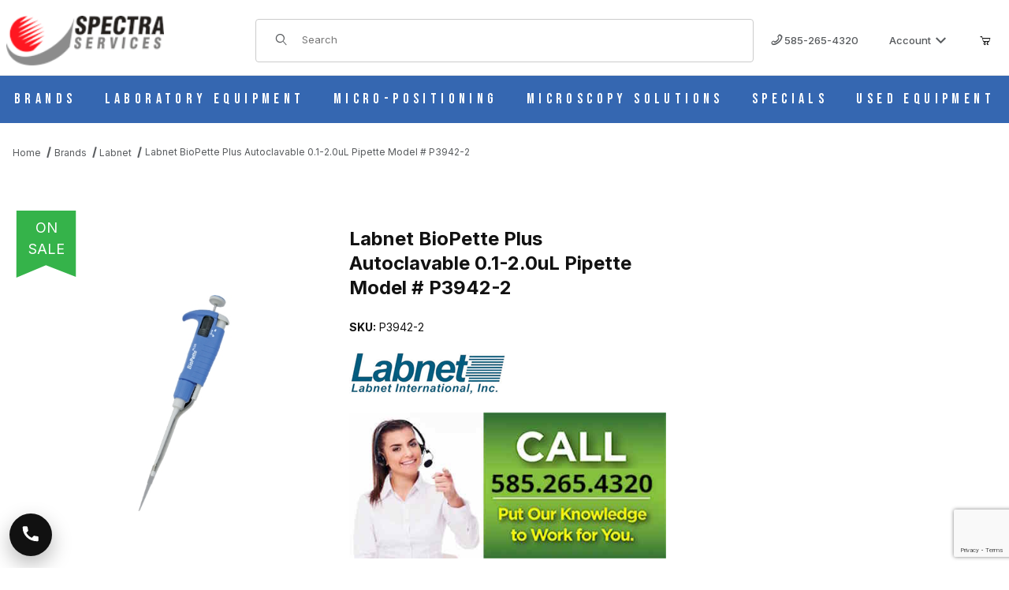

--- FILE ---
content_type: text/html; charset=utf-8
request_url: https://spectraservices.com/product/labnet-p3942-2.html
body_size: 31768
content:
<!DOCTYPE html><html lang="en" class="no-js"><script>window.addEventListener('DOMContentLoaded', function () {sessionStorage.setItem('continue_url', 'https://spectraservices.com/product/labnet-p3942-2.html');});</script><head><meta charset="utf-8"><meta name="viewport" content="width=device-width, initial-scale=1"><base href="https://spectraservices.com/mm5/"><title>Labnet BioPette Plus Autoclavable 0.1-2.0uL Pipette Model # P3942-2</title><link rel="preconnect" crossorigin href="https://fonts.googleapis.com" data-resource-group="css_list" data-resource-code="preconnect-google-fonts" /><link rel="preconnect" crossorigin href="https://fonts.gstatic.com" data-resource-group="css_list" data-resource-code="preconnect-gstatic" /><link rel="stylesheet" href="https://fonts.googleapis.com/css2?family=Inter:wght@400;500;600;700&amp;display=swap" data-resource-group="css_list" data-resource-code="google-fonts" /><link type="text/css" media="all" rel="stylesheet" href="https://spectraservices.com/mm5/json.mvc?Store_Code=MS&amp;Function=CSSResource_Output&amp;CSSCombinedResource_Code=stylesheet&T=5492628c" data-resource-group="css_list" data-resource-code="stylesheet" /><link rel="preconnect" crossorigin href="//www.google-analytics.com" data-resource-group="css_list" data-resource-code="preconnect-google-analytics" /><link rel="preconnect" crossorigin href="https://www.googletagmanager.com" data-resource-group="css_list" data-resource-code="preconnect-google-tag-manager" /><script type="text/javascript">
var MMThemeBreakpoints =
[
{
"code":	"mobile",
"name":	"Mobile",
"start":	{
"unit": "px",
"value": ""
}
,
"end":	{
"unit": "em",
"value": "39.999"
}
}
,{
"code":	"tablet",
"name":	"Tablet",
"start":	{
"unit": "px",
"value": ""
}
,
"end":	{
"unit": "em",
"value": "59.999"
}
}
];
</script>
<script type="text/javascript">
var affirm_config =
{
public_api_key:	"",
script:	"https://cdn1.affirm.com/js/v2/affirm.js"
};
// Miva Merchant
// Affirm Bootstrap
(function(m,g,n,d,a,e,h,c){var b=m[n]||{},k=document.createElement(e),p=document.getElementsByTagName(e)[0],l=function(a,b,c){return function(){a[b]._.push([c,arguments])}};b[d]=l(b,d,"set");var f=b[d];b[a]={};b[a]._=[];f._=[];b._=[];b[a][h]=l(b,a,h);b[c]=function(){b._.push([h,arguments])};a=0;for(c="set add save post open empty reset on off trigger ready setProduct".split(" ");a<c.length;a++)f[c[a]]=l(b,d,c[a]);a=0;for(c=["get","token","url","items"];a<c.length;a++)f[c[a]]=function(){};k.async=
!0;k.src=g[e];p.parentNode.insertBefore(k,p);delete g[e];f(g);m[n]=b})(window,affirm_config,"affirm","checkout","ui","script","ready","jsReady");
(function( obj, eventType, fn )
{
if ( obj.addEventListener )
{
obj.addEventListener( eventType, fn, false );
}
else if ( obj.attachEvent )
{
obj.attachEvent( 'on' + eventType, fn );
}
})( window, 'load', function()
{
if ( typeof MivaEvents !== 'undefined' )
{
MivaEvents.SubscribeToEvent( 'price_changed', function( product_data )
{
var affirm_aslowas = document.getElementById( `mvaffirm_aslowas-${product_data.product_code}` );
if ( affirm_aslowas )
{
affirm_aslowas.setAttribute( 'data-amount', ( product_data.price * 100 ).toFixed() );
affirm.ui.ready( function()
{
affirm.ui.refresh();
} );
}
} );
}
} );
</script>
<script type="text/javascript">
var json_url = "https:\/\/spectraservices.com\/mm5\/json.mvc\u003F";
var json_nosessionurl = "https:\/\/spectraservices.com\/mm5\/json.mvc\u003F";
var Store_Code = "MS";
</script>
<script type="text/javascript" src="https://spectraservices.com/mm5/clientside.mvc?T=1f41d673&amp;Module_Code=cmp-cssui-searchfield&amp;Filename=runtime.js" integrity="sha512-GT3fQyjPOh3ZvhBeXjc3+okpwb4DpByCirgPrWz6TaihplxQROYh7ilw9bj4wu+hbLgToqAFQuw3SCRJjmGcGQ==" crossorigin="anonymous" async defer></script>
<script type="text/javascript">
var MMSearchField_Search_URL_sep = "https:\/\/spectraservices.com\/search.html\u003FSearch=";
(function( obj, eventType, fn )
{
if ( obj.addEventListener )
{
obj.addEventListener( eventType, fn, false );
}
else if ( obj.attachEvent )
{
obj.attachEvent( 'on' + eventType, fn );
}
})( window, 'mmsearchfield_override', function()
{
/*** This function allows you to prepend or append code to an existing function.* https://stackoverflow.com/questions/9134686/adding-code-to-a-javascript-function-programmatically*/function functionExtender(container, funcName, prepend, append) {(() => {let cachedFunction = container[funcName];container[funcName] = function (...args) {if (prepend) {prepend.apply(this);}let result = cachedFunction.apply(this, args);if (append) {append.apply(this);}return result;};})();}/*** This controls what happens when you click TAB on a selected search item.*/functionExtender(MMSearchField.prototype,'Event_Keydown',() => {},function () {let tabTarget = this.selected_item;if (tabTarget !== null) {if (event.keyCode === 9 && tabTarget !== this.menu_item_storesearch) {this.element_search.value = tabTarget.childNodes[0].getAttribute('data-search');}}});MMSearchField.prototype.onMenuAppendHeader = () => null;MMSearchField.prototype.onMenuAppendItem = data => {let searchResult;searchResult = newElement('li', {'class': 'x-search-preview__entry'}, null, null);searchResult.innerHTML = data;searchResult.setAttribute('aria-selected', 'false');searchResult.setAttribute('role', 'option');return searchResult;};MMSearchField.prototype.Menu_Item_Select = function (item) {this.selected_item = item;this.menu_items.forEach(menuItem => {menuItem.setAttribute('aria-selected', 'false');});if (item !== null) {this.selected_item.className = classNameAdd(this.selected_item, 'mm_searchfield_menuitem_selected');this.selected_item.setAttribute('aria-selected', 'true');}};MMSearchField.prototype.onMenuAppendStoreSearch = search_value => {let searchAll;searchAll = newElement('li', {'class': 'x-search-preview__search-all'}, null, null);searchAll.element_text = newTextNode(`Search store for product "${search_value}"`, searchAll);searchAll.setAttribute('aria-selected', 'false');searchAll.setAttribute('role', 'option');return searchAll;};MMSearchField.prototype.Menu_Show = function () {if (this.menu_visible) {return;}this.menu_visible = true;this.element_menu.classList.add('x-search-preview--open');}MMSearchField.prototype.Menu_Hide = function () {if (!this.menu_visible) {return;}this.menu_visible = false;this.element_menu.classList.remove('x-search-preview--open');}MMSearchField.prototype.onFocus = () => null;MMSearchField.prototype.onBlur = () => null;
} );
</script>
<script type="text/javascript" src="https://spectraservices.com/mm5/clientside.mvc?T=1f41d673&amp;Filename=runtime_ui.js" integrity="sha512-ZIZBhU8Ftvfk9pHoUdkXEXY8RZppw5nTJnFsMqX+3ViPliSA/Y5WRa+eK3vIHZQfqf3R/SXEVS1DJTjmKgVOOw==" crossorigin="anonymous" async defer></script><script type="text/javascript" src="https://spectraservices.com/mm5/clientside.mvc?T=1f41d673&amp;Filename=ajax.js" integrity="sha512-hBYAAq3Edaymi0ELd4oY1JQXKed1b6ng0Ix9vNMtHrWb3FO0tDeoQ95Y/KM5z3XmxcibnvbVujqgLQn/gKBRhA==" crossorigin="anonymous" async defer></script><link rel="canonical" href="https://spectraservices.com/product/labnet-p3942-2.html" itemprop="url"><!-- Check this: 2 --><meta name="keywords" content="labnet, pipettors, biopette plus, autoclavable pipettes, 0.1-2.0uL" />
<meta name="description" content="BioPette Plus Autoclavable 0.1-2.0uL Pipette Model # P3942-2 is designed with a finger hook for exceptional comfort and easy single-hand operation. Lightweight and well balanced, the BioPette Plus pipettes fit comfortably in either the right or left hand and offer very low plunger forces." />
<link type="text/css" media="all" rel="stylesheet" href="css/00000001/b05/quote.css?T=a63af807" data-resource-group="modules" data-resource-code="quote" /><style type="text/css" media="all" data-resource-group="modules" data-resource-code="mvaffirm">.affirm-as-low-as {
font-size: 0.75rem;
font-weight: 700;
text-transform: uppercase;
}
@media screen and (min-width: 40em) {
.affirm-as-low-as {
font-size: 0.832rem;
}
}
.affirm-modal-trigger {
white-space: nowrap;
}</style><link type="text/css" media="all" rel="stylesheet" integrity="sha256-lWOXBr8vqpiy3pliCN1FmPIYkHdcr8Y0nc2BRMranrA= sha384-0K5gx4GPe3B0+RaqthenpKbJBAscHbhUuTd+ZmjJoHkRs98Ms3Pm2S4BvJqkmBdh sha512-wrhf+QxqNNvI+O73Y1XxplLd/Bt2GG2kDlyCGfeByKkupyZlAKZKAHXE2TM9/awtFar6eWl+W9hNO6Mz2QrA6Q==" crossorigin="anonymous" href="https://spectraservices.com/mm5/json.mvc?Store_Code=MS&amp;Function=CSSResource_Output&amp;CSSResource_Code=mm-theme-styles&T=4a475fd9" data-resource-group="modules" data-resource-code="mm-theme-styles" /><script type="text/javascript" data-resource-group="modules" data-resource-code="recaptcha_v3">
(() =>
{
var script;
script	= document.createElement( 'script' );
script.src	= 'https://www.google.com/recaptcha/api.js?render=6Lc4qV4rAAAAAL2dskTHRpwhrK7a3R0PvA0RIJbv';
document.documentElement.appendChild( script );
} )();
document.addEventListener( 'DOMContentLoaded', () =>
{
var form, element, elements, form_lookup;
form_lookup = new Array();
elements = document.querySelectorAll( 'form input\u005Bname\u003D\"Action\"\u005D\u005Bvalue\u003D\"AUTH\"\u005D, form \u005Bname\u003D\"Action\"\u005D\u005Bvalue\u003D\"ORDR,SHIP,CTAX,AUTH\"\u005D' )
for ( element of elements )
{
if ( element instanceof HTMLFormElement )	form = element;
else if ( element.form instanceof HTMLFormElement )	form = element.form;
else
{
form = null;
while ( element )
{
if ( element instanceof HTMLFormElement )
{
form = element;
break;
}
element = element.parentNode;
}
}
if ( form && ( form_lookup.indexOf( form ) === -1 ) )
{
form_lookup.push( form );
new Miva_reCAPTCHAv3_FormSubmitListener( form, 'payment_authorization' );
}
}
elements = document.querySelectorAll( 'form input\u005Bname\u003D\"Action\"\u005D\u005Bvalue\u003D\"ICST\"\u005D' )
for ( element of elements )
{
if ( element instanceof HTMLFormElement )	form = element;
else if ( element.form instanceof HTMLFormElement )	form = element.form;
else
{
form = null;
while ( element )
{
if ( element instanceof HTMLFormElement )
{
form = element;
break;
}
element = element.parentNode;
}
}
if ( form && ( form_lookup.indexOf( form ) === -1 ) )
{
form_lookup.push( form );
new Miva_reCAPTCHAv3_FormSubmitListener( form, 'customer_account_create' );
}
}
elements = document.querySelectorAll( 'form input\u005Bname\u003D\"Action\"\u005D\u005Bvalue\u003D\"ICSQ\"\u005D, form input\u005Bname\u003D\"Action\"\u005D\u005Bvalue\u005E\u003D\"ICSQ,\"\u005D' )
for ( element of elements )
{
if ( element instanceof HTMLFormElement )	form = element;
else if ( element.form instanceof HTMLFormElement )	form = element.form;
else
{
form = null;
while ( element )
{
if ( element instanceof HTMLFormElement )
{
form = element;
break;
}
element = element.parentNode;
}
}
if ( form && ( form_lookup.indexOf( form ) === -1 ) )
{
form_lookup.push( form );
new Miva_reCAPTCHAv3_FormSubmitListener( form, 'customer_account_quick_create' );
}
}
elements = document.querySelectorAll( 'form input\u005Bname\u003D\"Action\"\u005D\u005Bvalue\u003D\"MIVA_REQUEST_QUOTE\"\u005D' )
for ( element of elements )
{
if ( element instanceof HTMLFormElement )	form = element;
else if ( element.form instanceof HTMLFormElement )	form = element.form;
else
{
form = null;
while ( element )
{
if ( element instanceof HTMLFormElement )
{
form = element;
break;
}
element = element.parentNode;
}
}
if ( form && ( form_lookup.indexOf( form ) === -1 ) )
{
form_lookup.push( form );
new Miva_reCAPTCHAv3_FormSubmitListener( form, 'MIVA_REQUEST_QUOTE' );
}
}
elements = document.querySelectorAll( 'form input\u005Bname\u003D\"Action\"\u005D\u005Bvalue\u003D\"ASKME\"\u005D' )
for ( element of elements )
{
if ( element instanceof HTMLFormElement )	form = element;
else if ( element.form instanceof HTMLFormElement )	form = element.form;
else
{
form = null;
while ( element )
{
if ( element instanceof HTMLFormElement )
{
form = element;
break;
}
element = element.parentNode;
}
}
if ( form && ( form_lookup.indexOf( form ) === -1 ) )
{
form_lookup.push( form );
new Miva_reCAPTCHAv3_FormSubmitListener( form, 'ASKME' );
}
}
} );
class Miva_reCAPTCHAv3_FormSubmitListener
{
#form;
#submitting;
#event_submit;
#original_submit;
#recaptcha_action;
#event_fallback_submit;
constructor( form, recaptcha_action )
{
this.#form	= form;
this.#submitting	= false;
this.#original_submit	= form.submit;
this.#recaptcha_action	= recaptcha_action;
this.#event_fallback_submit	= () => { this.#form.submit(); };
this.#event_submit	= ( e ) =>
{
e.stopImmediatePropagation();
e.preventDefault();
//
// Trigger overwritten submit to build reCAPTCHAv3 response, where the original
// form submit will be restored in the callback and the "submit" listener removed.
//
this.#form.submit();
}
this.#form.submit	= () =>
{
if ( this.#submitting )
{
return;
}
this.#submitting = true;
Miva_reCAPTCHAv3_Submit( this.#recaptcha_action, ( token ) =>
{
var input_response;
this.#submitting	= false;
input_response	= document.createElement( 'input' );
input_response.type	= 'hidden';
input_response.name	= 'reCAPTCHAv3_Response';
input_response.value	= token;
this.#form.submit	= this.#original_submit;
this.#form.removeEventListener( 'submit', this.#event_submit, { capture: true } );
this.#form.appendChild( input_response );
if ( this.#form.requestSubmit )
{
this.#form.requestSubmit();
}
else
{
this.#form.addEventListener( 'submit', this.#event_fallback_submit );
this.#form.dispatchEvent( new Event( 'submit', { bubbles: true, cancelable: true } ) );
this.#form.removeEventListener( 'submit', this.#event_fallback_submit );
}
} );
};
this.#form.addEventListener( 'submit', this.#event_submit, { capture: true } );
}
}
function Miva_reCAPTCHAv3_Submit( recaptcha_action, callback )
{
try
{
grecaptcha.ready( () => {
try
{
grecaptcha.execute( '6Lc4qV4rAAAAAL2dskTHRpwhrK7a3R0PvA0RIJbv', { action: recaptcha_action } ).then( ( token ) => {
callback( token );
} );
}
catch ( e )
{
setTimeout( () => callback( 'recaptcha failed' ) );
}
} );
}
catch ( e )
{
setTimeout( () => callback( 'recaptcha failed' ) );
}
}
</script><!-- ganalytics4 v2.008 GA4 json payload only (not active) --><!-- Google tag (gtag.js) --><script async src="https://www.googletagmanager.com/gtag/js?id=AW-1065369431"></script><script>window.dataLayer = window.dataLayer || [];function gtag(){dataLayer.push(arguments);}gtag('js', new Date());gtag('config', 'AW-1065369431');</script><script>gtag('config', 'AW-1065369431/MO35CPuHzdQZENf-gPwD', {'phone_conversion_number': '585-265-4320'});</script><!-- Meta Pixel Code --><script>!function(f,b,e,v,n,t,s){if(f.fbq)return;n=f.fbq=function(){n.callMethod?n.callMethod.apply(n,arguments):n.queue.push(arguments)};if(!f._fbq)f._fbq=n;n.push=n;n.loaded=!0;n.version='2.0';n.queue=[];t=b.createElement(e);t.async=!0;t.src=v;s=b.getElementsByTagName(e)[0];s.parentNode.insertBefore(t,s)}(window, document,'script','https://connect.facebook.net/en_US/fbevents.js');fbq('init', '699780815750457');fbq('track', 'PageView');</script><noscript><img height="1" width="1" style="display:none" src="https://www.facebook.com/tr?id=699780815750457&ev=PageView&noscript=1"/></noscript><!-- End Meta Pixel Code --><link rel="preconnect" href="https://fonts.googleapis.com"><link rel="preconnect" href="https://fonts.gstatic.com" crossorigin><link href="https://fonts.googleapis.com/css2?family=Bebas+Neue&display=swap" rel="stylesheet"><link type="text/css" media="all" rel="stylesheet" href="themes/00000001/shadows/extensions/fontawesome/css/all.min.css?T=97d0d9b9" data-resource-group="head_tag" data-resource-code="fontawesome" /><link type="text/css" media="all" rel="stylesheet" href="b05/themes/00000001/shadows/custom.css?T=f54c05d5" data-resource-group="head_tag" data-resource-code="theme-aarc" /><script type="text/javascript" src="scripts/00000001/b05/runtime_combofacets.js?T=4752edac" data-resource-group="head_tag" data-resource-code="runtimecombofacets"></script><script data-resource-group="head_tag" data-resource-code="GTM-head-tag">(function(w,d,s,l,i){w[l]=w[l]||[];w[l].push({'gtm.start':new Date().getTime(),event:'gtm.js'});var f=d.getElementsByTagName(s)[0],j=d.createElement(s),dl=l!='dataLayer'?'&l='+l:'';j.async=true;j.src='https://www.googletagmanager.com/gtm.js?id='+i+dl;f.parentNode.insertBefore(j,f);})(window,document,'script','dataLayer','GTM-T6HWFZMZ');</script><script data-resource-group="head_tag" data-resource-code="GTM-dataLayer">
var dataLayer = dataLayer || [];
var clearEcommerceDataLayer = () => {
dataLayer.push({ ecommerce: null });
};
dataLayer.push({
canonicalUri: '\/product\/labnet-p3942-2.html',
canonicalUrl: 'https:\/\/spectraservices.com\/product\/labnet-p3942-2.html',
category: {
code: 'labnet',
name: 'Labnet'
},
global: {
action: '',
basket: {
basketId: '92746394'
},
categoryCode: 'labnet',
function: '',
moduleFunction: '',
productCode: 'labnet-p3942-2',
screen: 'PROD',
uiException: ''
},
page: {
code: 'PROD',
name: 'Product Display'
},
product: {
code: 'labnet-p3942-2',
name: 'Labnet BioPette Plus Autoclavable 0.1-2.0uL Pipette Model \u0023 P3942-2',
sku: 'P3942-2'
}
});
window.addEventListener('DOMContentLoaded', () => {
document.querySelectorAll('form').forEach(form => {
if (form.getAttribute('name')?.length) {
return;
}
const identifier = form.elements?.Action?.value ?? form.dataset?.hook ?? form.querySelector('legend')?.innerText;
if (identifier?.length) {
form.name = identifier;
}
});
});
window.addEventListener('DOMContentLoaded', () => {
let timeoutId;
const debouncedSearch = (e) => {
clearTimeout(timeoutId);
timeoutId = setTimeout(() => {
const search_term = e?.target?.value;
if (!search_term?.length) {
return;
}
dataLayer.push({
event: 'search',
search_term
});
}, 500);
};
const searchInputs = document.querySelectorAll('input[name="Search"]');
searchInputs.forEach(input => {
input.addEventListener('input', debouncedSearch)
});
});
class MMXPromotionTracker {
constructor() {
window.addEventListener('DOMContentLoaded', () => {
this.init();
});
}
init() {
this.#bindEvents();
this.promotions = document.querySelectorAll('[data-flex-item]');
if (!this.promotions.length) {
return;
}
this.promotionObserver = new IntersectionObserver((entries) => {
this.observedCallback(entries);
}, {threshold: [0.75]});
this.promotions.forEach((promotion, i) => {
this.promotionObserver.observe(promotion);
promotion.addEventListener('click', (e) => {
this.promotionClicked(promotion, e);
});
});
}
promotionClicked(promotion, e){
let clickedLink = false;
let products = [];
let clickedHero;
e.composedPath().forEach(item => {
if (item.nodeName === 'A' || (item.nodeName === 'MMX-HERO' && item.dataset?.href?.length)) {
clickedLink = true;
}
if (item.nodeName === 'MMX-HERO') {
clickedHero = item;
} else if (item.nodeName === 'MMX-PRODUCT-CAROUSEL') {
const clickedProductIndex = [...item.shadowRoot.querySelectorAll('mmx-hero[slot="hero_slide"]')].findIndex(heroSlide => heroSlide === clickedHero);
products = [item?.products[clickedProductIndex]];
} else if (item.nodeName === 'MMX-FEATURED-PRODUCT') {
products = [item?.product];
}
});
if (clickedLink) {
this.trackPromotion('select_promotion', promotion, products);
}
};
trackPromotion(event, item, products = []) {
clearEcommerceDataLayer();
dataLayer.push({
event,
ecommerce: {
creative_name: item.getAttribute('data-flex-item'),
creative_slot: [...this.promotions].findIndex(promotion => promotion === item) + 1,
items: this.productsToEcommerceItems(products),
promotion_id: item.getAttribute('data-flex-component')
}
});
if (item?.nodeName === 'MMX-PRODUCT-CAROUSEL') {
this.trackProductList(event, item, products);
}
};
trackProductList(event, item, products = []) {
if (!products?.length) {
return;
}
clearEcommerceDataLayer();
dataLayer.push({
event: event === 'select_promotion' ? 'select_item' : 'view_item_list',
ecommerce: {
item_list_id: item.getAttribute('id'),
item_list_name: item?.data?.heading?.heading_text?.value ?? item.getAttribute('id'),
items: this.productsToEcommerceItems(products)
}
});
}
observedCallback(entries) {
entries.forEach((entry, entryIndex) => {
if (!entry.isIntersecting) {
return;
}
this.trackPromotion('view_promotion', entry.target, entry.target?.products);
});
};
productsToEcommerceItems(products = []) {
if (!Array.isArray(products) || !products.length) {
return [];
}
return products.map((product, i) => {
const item = {
item_id: product.code,
item_name: product.name,
item_sku: product.sku,
index: i,
price: product.price,
discount: Number((product.base_price - product.price).toFixed(2)),
quantity: 1
};
if (typeof product.item_variant === 'string') {
item.item_variant = product.item_variant;
}
return item;
});
}
#bindEvents() {
document.addEventListener('view_item_list', (e) => this.#onViewItemList(e), {capture: true});
document.addEventListener('select_item', (e) => this.#onSelectItem(e), {capture: true});
document.addEventListener('track_mmx_event', (e) => this.#onTrackMmxEvent(e), {capture: true});
}
#onViewItemList(e) {
clearEcommerceDataLayer();
dataLayer.push({
event: 'view_item_list',
ecommerce: {
item_list_id: e.detail?.item_list_id,
item_list_name: e.detail?.item_list_name,
items: this.productsToEcommerceItems(e.detail?.products)
}
});
}
#onSelectItem(e) {
clearEcommerceDataLayer();
dataLayer.push({
event: 'select_item',
ecommerce: {
currency: 'USD',
value: e.detail?.products?.reduce((value, product) => {
return value += product?.price ?? 0;
}, 0),
item_list_id: e.detail?.item_list_id,
item_list_name: e.detail?.item_list_name,
items: this.productsToEcommerceItems(e.detail?.products)
}
});
}
#onTrackMmxEvent(e) {
const event = e.detail?.event;
if (typeof event !== 'string') {
return;
}
const ecommerce = e.detail?.ecommerce?.constructor?.name === 'Object' ? e.detail.ecommerce : {};
ecommerce.currency = 'USD';
const products = e.detail?.products;
if (Array.isArray(products)) {
ecommerce.value = products.reduce((value, product) => {
const quantity = product?.quantity ?? 1;
const price = product?.price ?? 0;
return value += quantity * price;
}, 0);
ecommerce.items = products.map((product, i) => {
const item = {
item_id: product.code,
item_name: product.name,
item_sku: product.sku,
index: i,
price: product.price,
discount: Number((product.base_price - product.price).toFixed(2)),
quantity: product?.quantity ?? 1
};
if (typeof product.item_variant === 'string') {
item.item_variant = product.item_variant;
}
if (typeof product.item_brand === 'string') {
item.item_brand = product.item_brand;
}
if (typeof product.item_category === 'string') {
item.item_category = product.item_category;
}
return item;
});
}
clearEcommerceDataLayer();
dataLayer.push({event, ecommerce});
}
}
new MMXPromotionTracker();
class ProductTracker {
options = {
adprButtonSelector: '[data-hook="add-to-cart"], #js-add-to-cart',
adprFormSelector: 'form[name="add"], #js-purchase-product',
atwlButtonSelector: '[value="Add To Wish List" i], .t-product-layout-purchase__add-to-wish, #add-to-wishlist-wrap, [data-hook="add-to-wish-list"], .product-details__wish-list'
};
constructor(options = {}) {
this.options = {
...this.options,
...options
};
window.addEventListener('load', () => {
this.init();
});
}
init() {
this.adprForm = this.options?.adprForm ?? document.querySelector(this.options.adprFormSelector);
this.adprButton = this.options?.adprButton ?? document.querySelector(this.options.adprButtonSelector);
this.atwlButton = this.options?.atwlButton ?? document.querySelector(this.options.atwlButtonSelector);
if (this.adprForm?.nodeName !== 'FORM' ||
this.adprForm?.querySelector('mmx-product-details')) {
return;
}
this.listenForViewItem();
this.listenForAddToCart();
this.listenForAddToWishlist()
}
listenForViewItem() {
if ('AttributeMachine' in window && this.getProductAttributeCount() > 0) {
this.listenForPriceChanged();
return;
}
this.trackViewItem();
}
getProductAttributeCount() {
return Number(this.adprForm.elements?.Product_Attribute_Count?.value ?? 0);
}
listenForPriceChanged() {
window?.MivaEvents?.SubscribeToEvent?.('price_changed', (productData) => {
this.onPriceChanged(productData);
});
}
onPriceChanged(productData) {
this.productData = productData;
if (!this?.viewedItem) {
this.trackViewItem();
}
}
trackViewItem() {
this.viewedItem = this.track('view_item');
}
listenForAddToCart() {
this.adprForm?.addEventListener('click', (e) => {
if (e.target !== this.adprButton) {
return;
}
this.track('add_to_cart');
}, { capture: true });
}
listenForAddToWishlist() {
this.atwlButton?.addEventListener('click', () => {
this.track('add_to_wishlist');
});
}
track(event) {
if (!this.shouldTrack(event)) {
return;
}
const dataLayerItem = this.getBaseDataLayerItem();
let price = Number(dataLayerItem.ecommerce.value);
let additionalPrice = Number(dataLayerItem.ecommerce.items[0].price) + Number(dataLayerItem.ecommerce.items[0].discount);
if (typeof this?.productData === 'object') {
price = this.productData.price;
additionalPrice = this.productData.additional_price ?? this.productData.price;
}
clearEcommerceDataLayer();
dataLayerItem.event = event;
dataLayerItem.ecommerce.value = price;
dataLayerItem.ecommerce.items[0].price = price;
dataLayerItem.ecommerce.items[0].discount = Number((additionalPrice - price).toFixed(2));
dataLayerItem.ecommerce.items[0].quantity = this.adprForm.elements.Quantity.value;
dataLayerItem.ecommerce.items[0].item_variant = this.getItemVariant();
dataLayer.push(dataLayerItem);
if (event === 'add_to_cart') {
window?.basketMonitor?.reportAddToCart(dataLayerItem);
}
return dataLayerItem;
}
shouldTrack(event) {
if(['add_to_cart', 'add_to_wishlist'].includes(event)) {
return this.adprForm.checkValidity();
}
return true;
}
getBaseDataLayerItem() {
return {
event: null,
ecommerce: {
currency: 'USD',
value: '239.82',
items: [
{
item_id: 'labnet-p3942-2',
item_sku: 'P3942-2',
item_name: 'Labnet BioPette Plus Autoclavable 0.1-2.0uL Pipette Model \u0023 P3942-2',
price: '239.82',
discount: '42.32',
index: 0,
item_brand: '',
}
]
}
}
}
getItemVariant() {
const attributeValueInputs = [...this.adprForm.querySelectorAll('[name*="Product_Attributes"][name*=":value"]:is(:checked, select, [type="text"], textarea)')];
const itemVariant = attributeValueInputs.reduce((values, input) => {
const attributeCode = this.adprForm.querySelector(`[name="${input.name.replace(':value', ':code')}"]`)?.value;
if (input?.type === 'checkbox') {
values.push(attributeCode);
}
else if (input.value.length > 0) {
values.push(`${attributeCode}: ${input.value}`);
}
return values;
}, []);
const subscriptionValue = this.getSubscriptionValue();
if (typeof subscriptionValue === 'string') {
itemVariant.push(subscriptionValue);
}
return itemVariant.join(', ');
}
getSubscriptionValue() {
const checkedSubscriptionOrderOnceRadio = this.adprForm.querySelector('input[type="radio"][name="Product_Subscription_Term_ID"][value="0"]:checked');
const subscriptionTermSelect = this.adprForm.querySelector('select[name="Product_Subscription_Term_ID"]:not(:disabled)');
const isSubscribing = checkedSubscriptionOrderOnceRadio === null && Number(subscriptionTermSelect?.value) > 0;
if (isSubscribing) {
return subscriptionTermSelect.selectedOptions?.[0]?.innerText;
}
}
}
new ProductTracker();
clearEcommerceDataLayer();
dataLayer.push({
	"ecommerce": {
		"coupon": "",
		"currency": "USD",
		"shipping_tier": "",
		"value": ""
	},
	"event": "mm_global_minibasket"
});
class BasketMonitor {
constructor() {
this.storageKey = 'mm-MS-basket-monitor';
window.addEventListener('DOMContentLoaded', () => {
this.init();
});
}
canLocalStorage() {
const storeTestKey = this.storageKey + '--test';
if (this.saveCurrentItems(storeTestKey)) {
localStorage?.removeItem(storeTestKey);
return true;
}
return false;
}
init() {
this.setCurrentItemsFromDataLayer();
if (!this.canLocalStorage()) {
return;
}
this.handleBasketChanges();
this.pastItems = this.getItemsFromLocalStorage();
this.comparePastWithCurrent();
this.saveCurrentItems();
this.trackResults();
}
handleBasketChanges() {
const orderProcessed = '0';
if (orderProcessed === '1') {
this.clearCurrentItems();
}
}
setCurrentItemsFromDataLayer() {
const eventsWithBasketItems = ['mm_global_minibasket', 'view_cart', 'begin_checkout', 'add_shipping_info', 'add_payment_info'];
const basketEvent = dataLayer.find(item => eventsWithBasketItems.includes(item?.event));
this.currentItems = this.createMapFromItems(basketEvent?.ecommerce?.items);
}
getItemsFromLocalStorage() {
try {
return new Map(JSON.parse(localStorage.getItem(this.storageKey)));
} catch {
return new Map();
}
}
createMapFromItems(items = []) {
if (!(items instanceof Array)) {
return new Map();
}
return items.reduce((map, item) => {
return map.set(this.createItemKey(item), item);
}, new Map());
}
createItemKey(item = {}) {
return JSON.stringify({
id: item?.item_id,
variant: item?.item_variant
});
}
comparePastWithCurrent() {
this.results = {
added: [],
removed: [],
unchanged: [],
updated: []
};
const allItems = new Map([...this.pastItems, ...this.currentItems]);
allItems.forEach((value, key) => {
const pastItem = this.pastItems.get(key);
const currentItem = this.currentItems.get(key);
if (typeof pastItem === 'undefined') {
this.results.added.push(currentItem);
} else if (typeof currentItem === 'undefined') {
this.results.removed.push(pastItem);
} else if (JSON.stringify(currentItem) == JSON.stringify(pastItem)) {
this.results.unchanged.push(currentItem);
} else {
this.results.updated.push(currentItem);
const quantityChange = currentItem.quantity - pastItem.quantity;
if (quantityChange > 0) {
this.results.added.push({
...currentItem,
quantity: quantityChange
});
} else if (quantityChange < 0) {
this.results.removed.push({
...currentItem,
quantity: Math.abs(quantityChange)
})
}
}
});
}
trackResults() {
this.trackEvent('add_to_cart', this?.results?.added);
this.trackEvent('remove_from_cart', this?.results?.removed);
}
trackEvent(event, items = []) {
if (typeof event !== 'string' || !(items instanceof Array) || !items.length) {
return;
}
clearEcommerceDataLayer();
dataLayer.push({
event,
ecommerce: {
currency: 'USD',
value: this.determineItemsValue(items),
items
}
});
}
determineItemsValue(items = []) {
if (!(items instanceof Array)) {
return 0;
}
return items.reduce((value, item) => {
return value += item.quantity * item.price;
}, 0);
}
clearCurrentItems() {
return localStorage.removeItem(this.storageKey);
}
saveCurrentItems(storageKey = this.storageKey) {
try {
localStorage.setItem(storageKey, JSON.stringify([...this.currentItems]));
return true;
} catch (e) {
return false;
}
}
reportAddToCart(event) {
this.pastItems = this.getItemsFromLocalStorage();
this.currentItems = structuredClone(this.pastItems);
this.addItemsFromEvent(this.currentItems, event);
this.comparePastWithCurrent();
this.saveCurrentItems();
}
addItemsFromEvent(items, event = {}) {
event?.ecommerce?.items?.forEach(addedItem => {
const itemKey = this.createItemKey(addedItem);
const existingItem = this.currentItems.get(itemKey);
if (typeof existingItem === 'undefined') {
items.set(itemKey, addedItem);
} else {
items.set(itemKey, {
...existingItem,
quantity: Number(existingItem.quantity) + Number(addedItem.quantity)
});
}
});
}
}
var basketMonitor = new BasketMonitor();
</script><script type="text/javascript" src="https://spectraservices.com/mm5/clientside.mvc?T=1f41d673&amp;Filename=runtime.js" integrity="sha512-EiU7WIxWkagpQnQdiP517qf12PSFAddgl4rw2GQi8wZOt6BLZjZIAiX4R53VP0ePnkTricjSB7Edt1Bef74vyg==" crossorigin="anonymous" async defer></script><script type="text/javascript" src="https://spectraservices.com/mm5/clientside.mvc?T=1f41d673&amp;Filename=MivaEvents.js" integrity="sha512-bmgSupmJLB7km5aCuKy2K7B8M09MkqICKWkc+0w/Oex2AJv3EIoOyNPx3f/zwF0PZTuNVaN9ZFTvRsCdiz9XRA==" crossorigin="anonymous" async defer></script><script type="text/javascript" src="https://spectraservices.com/mm5/clientside.mvc?T=1f41d673&amp;Filename=AttributeMachine.js" integrity="sha512-e2qSTe38L8wIQn4VVmCXg72J5IKMG11e3c1u423hqfBc6VT0zY/aG1c//K/UjMA6o0xmTAyxRmPOfEUlOFFddQ==" crossorigin="anonymous" async defer></script>
<script type="text/javascript">
(function( obj, eventType, fn )
{
if ( obj.addEventListener )
{
obj.addEventListener( eventType, fn, false );
}
else if ( obj.attachEvent )
{
obj.attachEvent( 'on' + eventType, fn );
}
})( window, 'attributemachine_override', function()
{
AttributeMachine.prototype.Generate_Discount = function (discount) {let discount_div;discount_div = document.createElement('div');discount_div.innerHTML = discount.descrip + ': ' + discount.formatted_discount;return discount_div;};AttributeMachine.prototype.Generate_Swatch = function (product_code, attribute, option) {let swatch_container = document.querySelector('#swatches');let swatch = document.createElement('li');let swatchButton = document.createElement('button');let img = document.createElement('img');img.src = option.image;img.setAttribute('alt', option.prompt);img.setAttribute('loading', 'lazy');swatchButton.setAttribute('type', 'button');swatchButton.setAttribute('aria-label', option.prompt);swatchButton.appendChild(img);swatch.classList.add('o-list-inline__item');swatch.setAttribute('data-code', option.code);swatch.setAttribute('data-color', option.prompt);swatch.appendChild(swatchButton);setTimeout(function () {if (swatch_container) {let swatch_element = swatch_container.querySelector('ul');let swatch_select = document.querySelector('[data-hook="attribute-swatch-select"]');let swatch_selected = swatch_select.options[swatch_select.selectedIndex].text;let swatch_name_element = document.querySelector('[data-hook="attribute-swatch-name"]');let swatchElements = swatch_element.querySelectorAll('li');swatch_element.removeAttribute('style');swatch_element.classList.add('o-list-inline');/*** Adds the selected swatch name to the label.*/swatch_name_element.textContent = swatch_selected;/*** Adds an active class to the selected swatch.*/swatchElements.forEach(function (swatchElement) {let swatchColor = swatchElement.getAttribute('data-code');let swatchImage = swatchElement.querySelector('button');if (swatchColor === swatch_select.options[swatch_select.selectedIndex].value) {swatchImage.classList.add('x-product-layout-purchase__swatches--active');}});}}, 0);return swatch;};AttributeMachine.prototype.Swatch_Click = function(input, attribute, option) {let swatch_name_element = document.querySelector('[data-hook="attribute-swatch-name"]');let i;let swatchElements = input.machine.swatches.childNodes[0].childNodes;for (i = 0; i < input.select.options.length; i++) {if (input.select.options[i].value === option.code) {input.select.selectedIndex = i;}}this.Attribute_Changed(input);swatch_name_element.innerHTML = option.prompt;/*** Adds focus back to the selected swatch.*/swatchElements.forEach(function (swatchElement) {let swatchColor = swatchElement.getAttribute('data-code');let swatchImage = swatchElement.querySelector('button');if (swatchColor === input.select.options[input.select.selectedIndex].value) {swatchImage.focus();}});};MivaEvents.SubscribeToEvent('variant_changed', function (data) {AJAX_Call_Module(Update_Volume_Pricing, 'runtime', 'discount_volume', 'Runtime_VolumePricing_Load_Product_Variant', 'Product_Code=' + encodeURIComponent(data.product_code) + '&' + 'Variant_ID=' + encodeURIComponent(data.variant_id));});const Update_Volume_Pricing = function (priceData) {const volumePricingContainer = document.querySelector('[data-volume-pricing]');if (priceData.success === 1 && priceData.data.length > 0) {volumePricingContainer.innerHTML = ['<table class="o-table o-table--fixed c-table-simple">','<thead>','<tr class="c-table-simple__row">','<th class="c-table-simple__cell">Quantity</th>','<th class="c-table-simple__cell">Price</th>','</tr>','</thead>','<tbody data-pricing-grid>','</tbody>','</table>'].join('');let tableBody = volumePricingContainer.querySelector('[data-pricing-grid]');priceData.data.forEach(function (entry) {const pricingRow = document.createElement('tr');const quantityCell = document.createElement('td');const priceCell = document.createElement('td');pricingRow.classList.add('c-table-simple__row');quantityCell.classList.add('c-table-simple__cell');priceCell.classList.add('c-table-simple__cell');if (entry.low === entry.high) {quantityCell.innerText = entry.low;}else if (entry.high) {quantityCell.innerText = entry.low + ' - ' + entry.high;}else {quantityCell.innerText = entry.low + '+';}priceCell.innerText = entry.formatted_price;pricingRow.append(quantityCell, priceCell);tableBody.append(pricingRow);});}else {volumePricingContainer.innerHTML = '';}};
} );
</script>
<script type="text/javascript" src="https://spectraservices.com/mm5/clientside.mvc?T=1f41d673&amp;Filename=ImageMachine.js" integrity="sha512-luSn6atUPOw8U8HPV927zNVkcbbDcvbAlaSh/MEWznSCrOzPC2iQVeXSwLabEEn43FBmR6lKN0jhsWKmJR4n1Q==" crossorigin="anonymous" async defer></script>
<script type="text/javascript">
(function( obj, eventType, fn )
{
if ( obj.addEventListener )
{
obj.addEventListener( eventType, fn, false );
}
else if ( obj.attachEvent )
{
obj.attachEvent( 'on' + eventType, fn );
}
})( window, 'imagemachine_override', function()
{
const debounce = (callback, wait) => {let timeoutId = null;return (...args) => {window.clearTimeout(timeoutId);timeoutId = window.setTimeout(() => {callback.apply(null, args);}, wait);};};const photoGallery = document.querySelector('[data-PhotoGallery]');const productName = 'Labnet BioPette Plus Autoclavable 0.1-2.0uL Pipette Model \u0023 P3942-2';let generate_thumbnail_event = new CustomEvent('ImageMachine_Generate_Thumbnail');let images = [];let imageSizing = function imageSizing() {const image = photoGallery.querySelector('img');if (image.complete && image.height !== 0) {photoGallery.style.setProperty('--prod-img-x', ` ${image.width}px`);photoGallery.style.setProperty('--prod-img-y', ` ${image.height}px`);}else {image.addEventListener('load', () => {photoGallery.style.setProperty('--prod-img-x', ` ${image.width}px`);photoGallery.style.setProperty('--prod-img-y', ` ${image.height}px`);});}};let thumbnailIndex = 0;let zoomImageLink = document.querySelector('[data-photograph]');ImageMachine.prototype.oninitialize = function (data) {images = [];thumbnailIndex = 0;zoomImageLink.href = (data.length > 0) ? data[0].image_data[this.closeup_index] : 'graphics/en-US/admin/blank.gif';this.Initialize(data);debounce(imageSizing, 250);MovingPictures();};ImageMachine.prototype.ImageMachine_Generate_Thumbnail = function (thumbnail_image, main_image, closeup_image, type_code) {let thumbnailImg;let thumbnailItem;let thumbnailLink;let thumbnailPicture;thumbnailItem = document.createElement('li');thumbnailItem.classList.add('x-filmstrip__list-item');if (typeof( thumbnail_image ) === 'string' && thumbnail_image.length > 0) {thumbnailLink = document.createElement('a');thumbnailLink.href = closeup_image;thumbnailLink.classList.add('x-filmstrip__link');thumbnailLink.setAttribute('aria-label', ` Product Image ${Number(thumbnailIndex + 1)} of ${Number(this.data.length)}`);thumbnailLink.setAttribute('data-hook', 'a11yThumbnailLink');thumbnailLink.setAttribute('data-title', productName);thumbnailLink.setAttribute('role', 'button');thumbnailLink.setAttribute('target', '_blank');thumbnailPicture = document.createElement('picture');thumbnailPicture.classList.add('x-filmstrip__picture');thumbnailImg = document.createElement('img');thumbnailImg.classList.add('x-filmstrip__image');thumbnailImg.setAttribute('alt', productName);thumbnailImg.setAttribute('data-zoom', closeup_image);thumbnailImg.setAttribute('decoding', 'async');thumbnailImg.setAttribute('loading', 'lazy');thumbnailImg.setAttribute('width', this.thumb_width);thumbnailImg.setAttribute('height', this.thumb_height);thumbnailImg.src = thumbnail_image;thumbnailPicture.appendChild(thumbnailImg);thumbnailLink.appendChild(thumbnailPicture);thumbnailItem.appendChild(thumbnailLink);let image = {imageIndex: thumbnailIndex,imageSrc: closeup_image,imageTitle: productName};images.push(image);thumbnailIndex++}else {let image = {imageIndex: thumbnailIndex,imageSrc: closeup_image,imageTitle: productName};images.push(image);}document.dispatchEvent(generate_thumbnail_event);return thumbnailItem;};ImageMachine.prototype.onthumbnailimageclick = function (data) {event.preventDefault();this.Thumbnail_Click(data);if (event.target.hasAttribute('data-zoom')) {zoomImageLink.href = event.target.getAttribute('data-zoom');}else if (event.target.parentElement.hasAttribute('href')) {zoomImageLink.href = event.target.parentElement.href;}else {zoomImageLink.href = event.target.href;}};/*** Filmstrip* Version 1.0** Pure JavaScript thumbnail filmstrip with accessibility baked in.*/let MovingPictures = function MovingPictures() {let filmstripWrapper = document.querySelector('[data-filmstrip-wrapper]');let filmstrip;let filmstripList;let isVertical;if (filmstripWrapper) {filmstrip = filmstripWrapper.querySelector('[data-filmstrip]');if (window.innerWidth >= 960) {filmstripWrapper.setAttribute('data-vertical', '');}else {filmstripWrapper.removeAttribute('data-vertical');}filmstripList = filmstrip.querySelector('ul');isVertical = filmstripWrapper.hasAttribute('data-vertical');}let navigateToNextItem = function navigateToNextItem(direction) {let scrollAmount = isVertical ? filmstrip.clientHeight : filmstrip.clientWidth;scrollAmount = direction === 'previous' ? -scrollAmount : scrollAmount;if (isVertical) {filmstrip.scrollBy({top: scrollAmount});}else {filmstrip.scrollBy({left: scrollAmount});}};/*** Build the controls and add them to the gallery wrapper.*/let buildControls = function buildControls(wreckIt) {let findControls = document.querySelector('[data-filmstrip-controls]');if (wreckIt === true) {if (findControls !== null) {filmstripWrapper.removeAttribute('style');filmstripList.classList.remove('has-controls');findControls.remove();}return;}if (findControls === null) {let controls = document.createElement('ul');let controlTemplate = ['<li><button class="c-button c-button--secondary x-filmstrip-controls__previous" aria-label="Previous" data-dir="previous" type="button"><span class="u-icon-chevron-left" aria-hidden="true"></span></button></li>','<li><button class="c-button c-button--secondary x-filmstrip-controls__next" aria-label="Next" data-dir="next" type="button"><span class="u-icon-chevron-right" aria-hidden="true"></span></button></li>'].join('');controls.classList.add('x-filmstrip-controls');controls.setAttribute('data-filmstrip-controls', '');controls.innerHTML = controlTemplate;filmstripWrapper.prepend(controls);filmstripList.classList.add('has-controls');if (window.innerWidth >= 960) {filmstripWrapper.style.padding = `${controls.querySelector('button').offsetHeight}px 0`;}else {filmstripWrapper.style.padding = `0 ${controls.querySelector('button').offsetWidth}px`;}controls.addEventListener('click', ({target}) => {navigateToNextItem(target.dataset.dir);});/*** Bind the arrow keys to scroll through the images and fire the same functions as the buttons.*/filmstrip.addEventListener('keypress', ({key}) => {if (key === 'ArrowRight') {navigateToNextItem('next');}if (key === 'ArrowLeft') {navigateToNextItem('previous');}});}};let observeResize = debounce(() => {if (window.innerWidth >= 960) {filmstripWrapper.setAttribute('data-vertical', '');}else {filmstripWrapper.removeAttribute('data-vertical');}imageSizing();if ((filmstrip.querySelector('ul').clientWidth > filmstrip.clientWidth) || (isVertical && filmstrip.querySelector('ul').clientHeight > filmstripWrapper.clientHeight)) {let findControls = document.querySelector('[data-filmstrip-controls]');if (findControls !== null) {filmstripWrapper.removeAttribute('style');filmstripList.classList.remove('has-controls');findControls.remove();}buildControls();}else {buildControls(true);}}, 250);document.addEventListener('ImageMachine_Thumbnails_Initialized', event => {});if ((filmstrip.querySelector('ul').clientWidth > filmstrip.clientWidth) || (isVertical && filmstrip.querySelector('ul').clientHeight > filmstripWrapper.clientHeight)) {buildControls();}else {buildControls(true);}window.addEventListener('resize', observeResize);};/*** Picture Book* Version 1.0** Pure JavaScript photo gallery with accessibility baked in.** Inspired by the PhotoViewerJS code by Curtis Campbell:* https://github.com/curtisc123/PhotoViewerJS*/(document => {/*** Public Properties* @type {{init}}*/let PictureBook = {};let defaults = {AnimationTime: 150};/*** Private Members* @type {string}*/const PHOTO_VIEWER_ACTIVE = 'has-photo-viewer';const PHOTO_VIEWER_VISIBLE = 'x-photo-viewer__visible';const PHOTO_VIEWER_LOADED_CLASS = 'is-loaded';const PhotoGallery = document.querySelector('[data-PhotoGallery]');let currentLoadedImage;let Photographs;let PhotographSources;let PhotoViewer;let PhotoViewerTitle;let PhotoViewerClose;let PhotoViewerCurrentImageContainer;let PhotoViewerCurrentImage;let PhotoViewerControls;let PhotoViewerPreviousImage;let PhotoViewerNextImage;let PhotoViewerCount;let openTrigger;/*** Public Methods*/PictureBook.init = () => {BuildPhotoViewer();Setup();SetImageLinkListeners();PhotoViewerClose.addEventListener('click', ClosePhotoViewer);PhotoViewerNextImage.addEventListener('click', LoadNextImage);PhotoViewerPreviousImage.addEventListener('click', LoadPreviousImage);window.addEventListener('keydown', event => {let escKey = (event.key === 'Escape' || event.keyCode === 27);if (event.defaultPrevented) {return; // Do nothing if the event was already processed}if (!escKey) {return;}if (escKey) {if (PhotoViewer.classList.contains('x-photo-viewer__visible')) {ClosePhotoViewer(event);}}}, true);swipe.init(PhotoViewerCurrentImageContainer);};/*** Private Methods* @constructor*/let Setup = () => {Photographs = document.querySelectorAll('[data-photograph]');PhotographSources = document.querySelectorAll('[data-zoom]');PhotoViewer = document.querySelector('[data-PhotoViewer]');PhotoViewerTitle = document.querySelector('[data-PhotoViewerTitle]');PhotoViewerClose = document.querySelector('[data-PhotoViewerClose]');PhotoViewerCurrentImageContainer = document.querySelector('[data-PhotoViewerCurrentImageContainer]');PhotoViewerCurrentImage = document.querySelector('[data-PhotoViewerCurrentImage]');PhotoViewerControls = document.querySelector('[data-PhotoViewerControls]');PhotoViewerPreviousImage = document.querySelector('[data-PhotoViewerPreviousImage]');PhotoViewerNextImage = document.querySelector('[data-PhotoViewerNextImage]');PhotoViewerCount = document.querySelector('[data-PhotoViewerCount]');};let BuildPhotoViewer = () => {let PhotoViewerElement = document.createElement('div');PhotoViewerElement.classList.add('x-photo-viewer');PhotoViewerElement.setAttribute('data-PhotoViewer', '');PhotoViewerElement.setAttribute('aria-hidden', 'true');PhotoViewerElement.setAttribute('aria-label', `Gallery of ${productName} Images`);PhotoViewerElement.setAttribute('role', 'dialog');PhotoViewerElement.innerHTML = ['<header class="x-photo-viewer__header">','<p class="x-photo-viewer__title" data-PhotoViewerTitle aria-live="polite" aria-atomic="true"></p>','<div class="x-photo-viewer__close" data-PhotoViewerClose><button class="c-button c-button-dark" disabled>X<span class="u-hide-visually">Close dialog</span></button></div>','</header>','<div class="x-photo-viewer__container">','<picture class="x-photo-viewer__current-image" data-PhotoViewerCurrentImageContainer>','<img data-PhotoViewerCurrentImage src="" alt="" loading="lazy">','</picture>','</div>','<div class="x-photo-viewer__controls" data-PhotoViewerControls>','<div class="x-photo-viewer__previous-image" data-PhotoViewerPreviousImage><button class="c-button c-button-dark c-button--small" aria-label="Previous" disabled>&laquo; Previous</button></div>','<div class="x-photo-viewer__count" data-PhotoViewerCount aria-live="polite" aria-atomic="true"></div>','<div class="x-photo-viewer__next-image" data-PhotoViewerNextImage><button class="c-button c-button-dark c-button--small" aria-label="Next" disabled>Next &raquo;</button></div>','</div>'].join('');document.body.append(PhotoViewerElement);};let SetImageLinkListeners = () => {for (let i = 0; i < Photographs.length; i++) {Photographs[i].addEventListener('click', ImageOpen);}};let ImageOpen = function (e) {e.preventDefault();InitializePhotoViewer(this.href);};let InitializePhotoViewer = clickedImage => {if (images.length === 1) {PhotoViewerControls.classList.add('u-invisible');}for (let i = 0; i < images.length; i++) {if (images[i].hasOwnProperty('imageSrc')) {const clickedImageURL = new URL(clickedImage);const imageURL = new URL(images[i].imageSrc, document.baseURI);if (clickedImageURL.pathname === imageURL.pathname) {OpenPhotoViewer(images[i]);}}}};let SetPhotoViewerPhoto = ({imageTitle, imageSrc, imageIndex}) => {PhotoViewerCurrentImage.alt = imageTitle;PhotoViewerCurrentImage.src = imageSrc;PhotoViewerTitle.innerHTML = imageTitle;PhotoViewerCount.innerHTML = `Image ${imageIndex + 1} of ${images.length}`;currentLoadedImage = imageIndex;setTimeout(() => {PhotoViewerCurrentImageContainer.classList.add(PHOTO_VIEWER_LOADED_CLASS);}, defaults.AnimationTime);};let OpenPhotoViewer = clickedImage => {document.documentElement.classList.add(PHOTO_VIEWER_ACTIVE);PhotoViewer.classList.add(PHOTO_VIEWER_VISIBLE);PhotoViewer.setAttribute('aria-hidden', 'false');Array.from(PhotoViewer.querySelectorAll('button')).forEach(button => {button.removeAttribute('disabled');});SetPhotoViewerPhoto(clickedImage);a11yHelper();};let ClosePhotoViewer = e => {e.preventDefault();PhotoViewer.setAttribute('aria-hidden', 'true');Array.from(PhotoViewer.querySelectorAll('button')).forEach(button => {button.setAttribute('disabled', '');});PhotoViewer.classList.remove(PHOTO_VIEWER_VISIBLE);document.documentElement.classList.remove(PHOTO_VIEWER_ACTIVE);a11yHelper();PhotoViewerControls.classList.remove('u-invisible');};let LoadNextImage = e => {e.preventDefault();if (currentLoadedImage >= images.length - 1) {return;}PhotoViewerCurrentImageContainer.classList.remove(PHOTO_VIEWER_LOADED_CLASS);SetPhotoViewerPhoto(images[currentLoadedImage + 1]);};let LoadPreviousImage = e => {e.preventDefault();if (currentLoadedImage <= 0) {return;}PhotoViewerCurrentImageContainer.classList.remove(PHOTO_VIEWER_LOADED_CLASS);SetPhotoViewerPhoto(images[currentLoadedImage - 1]);};let swipe = {touchStartX: 0,touchEndX: 0,minSwipePixels: 100,detectionZone: undefined,init(detectionZone) {detectionZone.addEventListener('touchstart', ({changedTouches}) => {swipe.touchStartX = changedTouches[0].screenX;}, false);detectionZone.addEventListener('touchend', event => {swipe.touchEndX = event.changedTouches[0].screenX;swipe.handleSwipeGesture(event);}, false);},handleSwipeGesture(event) {let direction;let moved;if (swipe.touchEndX <= swipe.touchStartX) {moved = swipe.touchStartX - swipe.touchEndX;direction = 'left'}if (swipe.touchEndX >= swipe.touchStartX) {moved = swipe.touchEndX - swipe.touchStartX;direction = 'right'}if (moved > swipe.minSwipePixels && direction !== 'undefined') {swipe.scroll(direction, event)}},scroll(direction, event) {if (direction === 'left') {LoadNextImage(event);}if (direction === 'right') {LoadPreviousImage(event);}}};let a11yHelper = () => {let focusableElements = PhotoViewer.querySelectorAll('a[href], button:not([disabled]):not([aria-hidden])');let firstFocus = focusableElements[0];let lastFocus = focusableElements[focusableElements.length - 1];function handleKeyboard(keyEvent) {let tabKey = (keyEvent.key === 'Tab' || keyEvent.keyCode === 9);function handleBackwardTab() {if (document.activeElement === firstFocus) {keyEvent.preventDefault();lastFocus.focus();}}function handleForwardTab() {if (document.activeElement === lastFocus) {keyEvent.preventDefault();firstFocus.focus();}}if (!tabKey) {return;}if (keyEvent.shiftKey) {handleBackwardTab();}else {handleForwardTab();}}/*** Toggles an 'inert' attribute on all direct children of the <body> that are not the element you passed in. The* element you pass in needs to be a direct child of the <body>.** Most useful when displaying a dialog/modal/overlay and you need to prevent screen-reader users from escaping the* modal to content that is hidden behind the modal.** This is a basic version of the `inert` concept from WICG. It is based on an alternate idea which is presented here:* https://github.com/WICG/inert/blob/master/explainer.md#wouldnt-this-be-better-as* Also see https://github.com/WICG/inert for more information about the inert attribute.*/let setInert = () => {Array.from(document.body.children).forEach(child => {if (child !== PhotoViewer && child.tagName !== 'LINK' && child.tagName !== 'SCRIPT') {child.classList.add('is-inert');child.setAttribute('inert', '');child.setAttribute('aria-hidden', 'true');}});};let removeInert = () => {Array.from(document.body.children).forEach(child => {if (child !== PhotoViewer && child.tagName !== 'LINK' && child.tagName !== 'SCRIPT') {child.classList.remove('is-inert');child.removeAttribute('inert');child.removeAttribute('aria-hidden');}});};if (PhotoViewer.classList.contains('x-photo-viewer__visible')) {openTrigger = document.activeElement;setInert();firstFocus.focus();PhotoViewer.addEventListener('keydown', keyEvent => {handleKeyboard(keyEvent);});}else {removeInert();openTrigger.focus();PhotoViewer.removeEventListener('keydown', handleKeyboard);}};return PictureBook.init();})(document);
} );
</script>
<meta property="og:title" content="Labnet BioPette Plus Autoclavable 0.1-2.0uL Pipette Model # P3942-2"><meta property="og:type" content="product"><meta property="og:image" content="http://spectraservices.com/mm5/graphics/00000001/labnet-biopette-plus-1k.jpg"><meta property="og:url" content="https://spectraservices.com/product/labnet-p3942-2.html"><meta property="og:site_name" content="Spectra Services"><meta property="og:description" content="Check out the deal on Labnet BioPette Plus Autoclavable 0.1-2.0uL Pipette Model # P3942-2 at Spectra Services"><meta property="og:locale" content="en_US"><meta name="twitter:card" content="summary_large_image"><meta name="twitter:site" content="@TWITTER_ACCOUNT"><meta name="twitter:creator" content="@TWITTER_ACCOUNT"><meta name="twitter:url" content="https://spectraservices.com/product/labnet-p3942-2.html"><meta name="twitter:title" content="Labnet BioPette Plus Autoclavable 0.1-2.0uL Pipette Model # P3942-2"><meta name="twitter:description" content="Check out the deal on Labnet BioPette Plus Autoclavable 0.1-2.0uL Pipette Model # P3942-2 at Spectra Services"><meta name="twitter:image" content="http://spectraservices.com/mm5/graphics/00000001/labnet-biopette-plus-1k.jpg"><meta name="twitter:image:alt" content="Labnet BioPette Plus Autoclavable 0.1-2.0uL Pipette Model # P3942-2"></head><body id="js-PROD" class="o-site-wrapper t-page-prod"><div id="mini_basket" class="readytheme-contentsection">
<section class="x-mini-basket" data-hook="mini-basket" data-item-count="0" data-subtotal="" aria-modal="true" tabindex="-1"><div class="x-mini-basket__content u-bg-white" data-hook="mini-basket__content" aria-describedby="mb-description" aria-label="Your Cart Summary" role="dialog" tabindex="0"><header><div class="x-mini-basket__header"><strong id="mb-description" class="x-mini-basket__summary">Your Cart (0)</strong><button class="u-icon-cross" data-hook="close-mini-basket" aria-label="Close the Mini-Basket"></button></div></header><script>function continueShopping(link) {if (sessionStorage.getItem('continue_url')) {link.href = sessionStorage.getItem('continue_url');}}</script><footer class="x-mini-basket__footer u-text-center"><p class="x-mini-basket__empty-icon u-bg-gray-100" aria-hidden="true"><svg width="31.972" height="32.562" xmlns="http://www.w3.org/2000/svg"><defs><clipPath id="a"><path d="M0 0h31.972v32.562H0z"/></clipPath></defs><g clip-path="url(#a)"><path d="M31.158 12.03h-5.765v1.631h4.679l-2.749 9.351H10.482l-2.745-9.351h4.148V12.03H7.258l-1-3.4a.815.815 0 0 0-.781-.584H.788a.817.817 0 0 0 0 1.633h4.084l.976 3.336a.58.58 0 0 0 .033.115l3.21 10.933a.814.814 0 0 0 .781.585h18.057a.817.817 0 0 0 .8-.644l3.212-10.931a.8.8 0 0 0 .031-.217v-.022a.814.814 0 0 0-.814-.805M23.711 25.782a3.39 3.39 0 0 0-.034 6.779h.059a3.39 3.39 0 0 0-.025-6.779m1.244 4.629a1.755 1.755 0 1 1 .512-1.24 1.755 1.755 0 0 1-.512 1.24M14.092 25.782a3.39 3.39 0 0 0-.034 6.779h.059a3.39 3.39 0 0 0-.025-6.779m1.244 4.629a1.755 1.755 0 1 1 .512-1.24 1.755 1.755 0 0 1-.512 1.24"/><path d="M23.706 12.361 22.647 11.3l-3.253 3.251V0h-1.509v14.553l-3.25-3.253-1.059 1.059 5.065 5.065 5.065-5.063z"/></g></svg></p><br><p class="c-heading--subheading--small">Your Cart is Empty</p><p class="t-input-font-size">Add items to get started</p><br><a class="c-button c-button--full u-text-medium" href="https://spectraservices.com/" onclick="continueShopping(this);">Continue Shopping</a></footer></div></section>
</div>
<header class="t-site-header u-bg-white" data-hook="site-header"><div id="fasten_header" class="readytheme-contentsection">
<section class="o-layout o-layout--align-center o-layout--wide x-fasten-header " data-hook="fasten-header" aria-hidden="true"><div class="o-layout__item u-width-2 u-text-left t-site-header__logo"><a href="https://spectraservices.com/" title="Spectra Services" rel="nofollow" tabindex="-1"><img src="graphics/00000001/9/SPECTRALOGO-sticky.png" alt="" loading="lazy" width="165" height="52"></a></div><div class="o-layout__item u-width-3 u-width-2--xl x-fasten-header__navigation"><details class="x-fasten-header__navigation-element" tabindex="-1"><summary tabindex="-1"><span>Shop Categories</span></summary><nav><ul class="x-fasten-header__navigation-list"><li class="x-fasten-header__navigation-item"><a class="x-fasten-header__navigation-link" href="https://spectraservices.com/category/brands.html" tabindex="-1">Brands</a></li><li class="x-fasten-header__navigation-item"><a class="x-fasten-header__navigation-link" href="https://spectraservices.com/category/used-equipment.html" tabindex="-1">Used Equipment</a></li><li class="x-fasten-header__navigation-item"><a class="x-fasten-header__navigation-link" href="https://spectraservices.com/category/laboratory.html" tabindex="-1">Laboratory Equipment</a></li><li class="x-fasten-header__navigation-item"><a class="x-fasten-header__navigation-link" href="https://spectraservices.com/category/micro-positioning.html" tabindex="-1">Micro-Positioning</a></li><li class="x-fasten-header__navigation-item"><a class="x-fasten-header__navigation-link" href="https://spectraservices.com/category/microscopy.html" tabindex="-1">Microscopy Solutions</a></li><li class="x-fasten-header__navigation-item"><a class="x-fasten-header__navigation-link" href="https://spectraservices.com/our-catalog.html" tabindex="-1">Shop All</a></li></ul></nav></details></div><div class="o-layout__item u-width-4"><form class="t-site-header__search-form" method="post" action="https://spectraservices.com/search.html"><fieldset><legend>Product Search</legend><div class="c-form-list"><div class="c-form-list__item c-form-list__item--full c-control-group u-flex"><span class="u-bg-white u-color-gray-50 u-icon-search t-site-header__search-icon" aria-hidden="true"></span><input class="c-form-input c-control-group__field u-bg-transparent u-border-none t-site-header__search-field" data-mm_searchfield="Yes" data-mm_searchfield_id="x-search-preview--fasten" type="search" name="Search" value="" placeholder="Search" autocomplete="off" required aria-label="Secondary Product Search" tabindex="-1"><button class="c-button c-control-group__button u-bg-transparent u-color-gray-50 u-border-none t-site-header__search-button" type="submit" aria-label="Perform Secondary Product Search" tabindex="-1">Search</button></div></div></fieldset><span class="x-search-preview u-color-gray-50" data-mm_searchfield_menu="Yes" data-mm_searchfield_id="x-search-preview--fasten"></span></form></div><div class="o-layout__item u-flex u-width-3 u-width-4--xl t-site-header__masthead-links"><a href="https://spectraservices.com/customer-login.html" class="t-global-account-toggle" tabindex="-1">Sign In <span class="u-icon-chevron-down" aria-hidden="true"></span></a><a class="t-site-header__basket-link" data-hook="open-mini-basket" aria-label="Open Mini-Basket" href="https://spectraservices.com/basket-contents.html" tabindex="-1"><span class="u-icon-cart-empty" aria-hidden="true"></span><span class="t-site-header__basket-link-quantity" data-hook="mini-basket-count">0</span></a></div></section>
</div>
<section class="o-wrapper o-wrapper--flush"><div class="o-layout o-layout--align-center o-layout--flush t-site-header__masthead"><div class="o-layout__item o-layout--justify-between u-flex u-width-3 u-width-2--m u-hidden--l "><button class="c-button c-button--flush c-button--full u-bg-white u-border-none u-color-black u-font-large u-icon-menu" data-hook="open-main-menu" aria-label="Open Menu"></button><button class="c-button c-button--flush c-button--full u-bg-white u-border-none u-color-black u-font-large u-icon-search" data-hook="open-header-search" aria-label="Open Search Form"></button></div><div class="o-layout__item u-width-6 u-width-8--m u-width-3--l u-text-center u-text-left--l t-site-header__logo"><a href="https://spectraservices.com/" title="Spectra Services"><img src="graphics/00000001/9/SPECTRALOGO-sticky.png" alt="" loading="lazy" width="165" height="52"></a></div><div class="o-layout__item u-width-3 u-width-2--m u-hidden--l u-text-right t-site-header__links "><a href="tel:+15852654320"><span class="u-icon-phone u-text-center u-color-black u-font-large u-icon-menu u-text-bold"></span></a><a style="margin: 0 0 0 1.5rem;" class="t-site-header__basket-link" data-hook="open-mini-basket" aria-label="Open Mini-Basket" href="https://spectraservices.com/basket-contents.html"><span class="u-icon-cart-empty" aria-hidden="true"></span><span class="t-site-header__basket-link-quantity" data-hook="mini-basket-count">0</span></a></div><div class="o-layout__item u-width-12 u-width-6--m t-site-header__search " data-hook="site-header__search" itemscope itemtype="http://schema.org/WebSite"><meta itemprop="url" content="//spectraservices.com/"/><form class="t-site-header__search-form" method="post" action="https://spectraservices.com/search.html" itemprop="potentialAction" itemscope itemtype="http://schema.org/SearchAction"><fieldset><legend>Product Search</legend><div class="c-form-list"><div class="c-form-list__item c-form-list__item--full c-control-group u-flex"><meta itemprop="target" content="https://spectraservices.com/search.html?q={Search}"/><span class="u-bg-white u-color-gray-50 u-icon-search t-site-header__search-icon" aria-hidden="true"></span><input class="c-form-input c-control-group__field u-bg-transparent u-border-none t-site-header__search-field" data-mm_searchfield="Yes" data-mm_searchfield_id="x-search-preview" type="search" name="Search" value="" placeholder="Search" autocomplete="off" required itemprop="query-input" aria-label="Product Search"><button class="c-button c-control-group__button u-bg-transparent u-color-gray-50 u-border-none u-icon-search t-site-header__search-button" type="submit" aria-label="Search"></button></div></div></fieldset><ul class="x-search-preview" data-mm_searchfield_menu="Yes" data-mm_searchfield_id="x-search-preview" role="listbox"></ul></form></div><div class="o-layout__item u-hidden u-flex--l u-width-3--m t-site-header__masthead-links t-site-header__links "><a class="text-no-underline" href="tel:585-265-4320"><span class="u-icon-phone u-text-bold"></span> 585-265-4320</a><a href="https://spectraservices.com/customer-login.html" class="t-global-account-toggle" data-a11y-toggle="global-account" data-hook="global-account">Account <span class="u-icon-chevron-down" aria-hidden="true"></span></a><div id="global_account" class="x-collapsible-content">
<div id="global-account" class="u-over-everything x-collapsible-content__item t-global-account">
<form class="t-global-account__form" method="post" action="https://spectraservices.com/product/labnet-p3942-2.html" autocomplete="off">
<fieldset>
<legend>Global Account Log In</legend>
<input type="hidden" name="Action" value="LOGN" />
<input type="hidden" name="Per_Page" value="" />
<input type="hidden" name="Sort_By" value="disp_order" />
<div class="c-form-list">
<div class="c-form-list__item c-form-list__item--full">
<label class="u-hide-visually" for="global-Customer_LoginEmail">Email Address</label>
<input id="global-Customer_LoginEmail" class="c-form-input c-form-input--large" type="text" inputmode="email" name="Customer_LoginEmail" value="" autocomplete="email" placeholder="Email" required>
</div>
<div class="c-form-list__item c-form-list__item--full">
<label class="u-hide-visually" for="global-Customer_Password">Password</label>
<input id="global-Customer_Password" class="c-form-input c-form-input--large" type="password" name="Customer_Password" autocomplete="current-password" placeholder="Password">
</div>
<div class="c-form-list__item c-form-list__item--full">
<p><a class="t-input-font-size" href="https://spectraservices.com/forgot-password.html">Forgot Password?</a></p>
<p><input class="c-button c-button--full" type="submit" value="Sign In"></p>
<a class="t-input-font-size u-block u-text-center u-text-medium" href="https://spectraservices.com/customer-login.html">Register</a>
</div>
</div>
</fieldset>
</form>
</div>
</div>
<a class="t-site-header__basket-link" data-hook="open-mini-basket" aria-label="Open Mini-Basket" href="https://spectraservices.com/basket-contents.html"><span class="u-icon-cart-empty" aria-hidden="true"></span><span class="t-site-header__basket-link-quantity" data-hook="mini-basket-count">0</span></a></div><div class="o-layout__item u-width-6 u-width-3--m u-hidden u-text-right t-site-header__secure "><span class="u-color-gray-600 u-text-medium u-text-uppercase"><span class="c-heading--subheading--x-small u-icon-secure" aria-hidden="true"></span> <span class="u-font-small">Secure Checkout</span></span></div></div></section></header><!-- end t-site-header --><style>nav.o-layout__item {padding-left:0;}.x-transfigure-navigation__wrap {background-color: #3567b1;}.x-transfigure-navigation__content {background-color: #3567b1;}.c-navigation__link {background-color: #3567b1;padding: .75em 1em;font-family: "Bebas Neue", sans-serif;font-weight: 400;font-style: normal;font-size: 18px;letter-spacing: 0.3em;-webkit-font-smoothing: antialiased;}/* mini reset */.nav,.nav a,.nav form,.nav input,.nav li,.nav ul {border: none;margin: 0;padding: 0;}.nav a {text-decoration: none;}.nav li {list-style: none;}/* menu container */.nav,input {font-family: "Bebas Neue", sans-serif;font-weight: 400;font-style: normal;font-size: 16px;-webkit-font-smoothing: antialiased;}.nav {cursor: default;display: inline-block;position: relative;z-index: 500;}/* menu list */.nav > li {float: left;}/* menu links */.nav > li > a {letter-spacing: 0.2em;background: #3567b1;border-left: 1px solid #4b4441;border-right: 1px solid #312a27;color: #fcfcfc;display: block;line-height: 3.5;padding: 0 1.25em;position: relative;text-shadow: 0 0 1px rgba(0, 0, 0, 0.35);transition: all .3s ease;z-index: 510;}.nav > li > a:focus,.nav > li:hover > a {background: #3567b1;}.nav > li:first-child > a {border-left: none;border-radius: 3px 0 0 3px;}/* search form */.nav-search > form {border-left: 1px solid #4b4441;height: 3.5em;position: relative;width: inherit;z-index: 510;}.nav-search input[type="text"] {background: #372f2b;color: #999;display: block;float: left;font-weight: bold;line-height: 1.5;padding: 1em 0;text-shadow: 0 0 1px rgba(0, 0, 0, 0.35);transition: all .3s ease 1s;width: 0;}.nav-search input[type="text"]:focus {color: #fcfcfc;}.nav-search input[type="text"]:focus,.nav-search:hover input[type="text"] {padding: 1em 1.25em;transition: all .3s ease .1s;width: 6.875em;}.nav-search input[type="submit"] {background: #372f2b url(../img/search-icon.png) no-repeat center center; /* IE8 fallback */background: #372f2b url(../img/search-icon.svg) no-repeat center center;border-radius: 0 3px 3px 0;cursor: pointer;display: block;float: left;height: 3.5em;padding: 0 1.25em;transition: all .3s ease;}.nav-search input:focus,.nav-search input[type="submit"]:hover {background-color: #4b4441;}/* menu dropdown */.mega-menu {background: #fff;border: 1px solid #ddd;border-radius: 0 0 3px 3px;opacity: 0;position: relative;transition: all .3s ease .15s;visibility: hidden;width: 100%;}li:hover > .mega-menu {opacity: 1;overflow: visible;visibility: visible;}/* menu content */.nav-column {float: left;padding: 0 0 .5% 0;width: 12%;}.nav-column a {color: #888;display: block;font-weight: bold;line-height: 1.75;}.nav-column a:hover {color: #2196f3;}h3 {color: #372f2b;font-size: .95em;font-weight: bold;line-height: 1.15;margin: 1.25em 0 .75em;text-transform: uppercase;}.highlight {color: #2196f3;}</style><nav class="o-layout__item c-navigation x-transfigure-navigation u-width-12 " data-hook="transfigure-navigation"><div class="x-transfigure-navigation__wrap" data-layout="horizontal-drop-down"><header class="x-transfigure-navigation__header o-layout--justify-between u-flex u-hidden--l" hidden><a class="c-button c-button--as-link c-form-inline-set u-color-gray-600" href="https://spectraservices.com/customer-login.html"><span class="u-font-large u-icon-user" aria-hidden="true"></span> Sign In</a><button class="c-button u-bg-transparent u-color-gray-600 u-font-small u-icon-cross" data-hook="close-main-menu" aria-label="Close Menu"></button></header><div class="x-transfigure-navigation__content"><ul class="c-navigation__row x-transfigure-navigation__row"><li class="c-navigation__list "><a class="c-navigation__link" href="https://spectraservices.com/category/brands.html" target="_self"><span>Brands</span></a></li><li class="c-navigation__list "><a class="c-navigation__link" href="https://spectraservices.com/category/laboratory.html" target="_self"><span>Laboratory Equipment</span></a></li><li class="c-navigation__list "><a class="c-navigation__link" href="https://spectraservices.com/category/micro-positioning.html" target="_self"><span>Micro-Positioning</span></a></li><li class="c-navigation__list "><a class="c-navigation__link" href="https://spectraservices.com/category/microscopy.html" target="_self"><span>Microscopy Solutions</span></a></li><li class="c-navigation__list "><a class="c-navigation__link" href="https://spectraservices.com/category/promotions.html" target="_self"><span>Specials</span></a></li><li class="c-navigation__list "><a class="c-navigation__link" href="https://spectraservices.com/category/used-equipment.html" target="_self"><span>Used Equipment</span></a></li><li class="c-navigation__list u-hidden--l u-text-left"><div class="x-transfigure-navigation__footer">
<a class="x-transfigure-navigation__footer-link u-hidden--l" href="https://spectraservices.com/customer-login.html">Sign In</a>
<a class="x-transfigure-navigation__footer-link" href="https://spectraservices.com/about-us.html">About</a>
<a class="x-transfigure-navigation__footer-link" href="https://spectraservices.com/contact-us.html">Contact</a>
<a class="x-transfigure-navigation__footer-link" href="https://spectraservices.com/faqs.html">FAQs</a>
</div></li></ul></div></div></nav><!-- end t-site-navigation --><nav class="x-breadcrumbs" aria-label="Breadcrumb"><ul class="x-breadcrumbs__list" itemscope itemtype="https://schema.org/BreadcrumbList"><li class="x-breadcrumbs__item" itemprop="itemListElement" itemscope itemtype="https://schema.org/ListItem"><a href="https://spectraservices.com/" itemprop="item"><span itemprop="name">Home</span></a><meta itemprop="position" content="1" /></li><li class="x-breadcrumbs__item" itemprop="itemListElement" itemscope itemtype="https://schema.org/ListItem"><a href="https://spectraservices.com/category/brands.html" itemprop="item"><span itemprop="name">Brands</span></a><meta itemprop="position" content="2" /></li><li class="x-breadcrumbs__item" itemprop="itemListElement" itemscope itemtype="https://schema.org/ListItem"><a href="https://spectraservices.com/category/LabNet.html" itemprop="item"><span itemprop="name">Labnet</span></a><meta itemprop="position" content="3" /></li><li class="x-breadcrumbs__item" itemprop="itemListElement" itemscope itemtype="https://schema.org/ListItem"><a href="https://spectraservices.com/product/labnet-p3942-2.html" aria-current="page" itemprop="item"><span itemprop="name">Labnet BioPette Plus Autoclavable 0.1-2.0uL Pipette Model # P3942-2</span></a><meta itemprop="position" content="4" /></li></ul><!-- end .x-breadcrumbs --></nav><main class="o-wrapper t-main-content-element"><section class="o-layout"><div class="o-layout__item"></div></section><section class="o-layout"><div class="o-layout__item"></div></section><!-- Start: Google Rich Snippets --><div itemscope itemtype="https://schema.org/Product"><meta itemprop="mpn" content="P3942-2" /><meta itemprop="sku" content="P3942-2" /><meta itemprop="name" content="Labnet BioPette Plus Autoclavable 0.1-2.0uL Pipette Model # P3942-2" /><meta itemprop="image" content="http://spectraservices.com/mm5/graphics/00000001/labnet-biopette-plus-1k.jpg" /><meta itemprop="category" content="Labnet" /><meta itemprop="description" content="Labnet BioPette™ Plus Autoclavable 0.1-2.0uL Pipette Model # P3942-2
These precision laboratory autoclavable pipettes are designed with a finger hook for exceptional comfort and easy single-hand operation. Lightweight and well balanced, the BioPette Plus pipettes fit comfortably in either the right or left hand and offer very low plunger forces. Chemically resistant, maintenance-free seals and finely polished pistons provide unsurpassed accuracy sample after sample. The continuously adjustable, digital micrometer is slightly recessed with a volume lock to prevent unintentional change while pipetting. For convenience, volume can also be adjusted by turning the push-button.
Ergonomically positioned, the tip ejector reduces fatigue during prolonged use. BioPette Plus pipettes have a universal shaft that will accept most pipette tips. The stainless steel tip ejector is adjustable to accommodate various styles of tips and removable for pipetting into narrow tubes. The BioPette Plus pipettes are fully autoclavable. Eight models cover the volume range from 0.1 &amp;#956;l to 10,000 &amp;#956;l. A calibration tool is included with each unit for easy in-lab recalibration. Pipettes are individually tested and supplied with a certificate of quality.

  Superior accuracy and reproducibility in accordance with EN ISO 8655
  Continuously adjustable volume selection with Volume Lock
  Low plunger forces
  Adjustable and removable stainless steel tip ejector
  BioPette Plus four pack available

Specifications
Volume Range
0.1-2.0 µl
Accuracy
±12 to ±1.5%
Precision

" /><meta itemprop="brand" content="Spectra Services" /><div itemprop="offers" itemscope itemtype="https://schema.org/Offer"><meta itemprop="url" content="https://spectraservices.com/product/labnet-p3942-2.html" /><meta itemprop="sku" content="P3942-2" /><style>.attnFlag-bestseller, .attnFlag-new, .attnFlag-onsale, .attnFlag-closeout {background-repeat: no-repeat;background-position-x: center;background-position-y: center;width: 85px;height: 85px;background-size: 100% 100%;text-align: center !important;padding: 8px;color:#fff;font-size:18px;line-height:1.5;margin-bottom:8px;}.attnFlag-onsale, .attnFlagLI-onsale {background-image: url(/images/green-bookmark-flag.svg);}</style><section class="o-layout o-layout--wide x-product-layout"><div class="o-layout__item u-width-12 u-width-4--l"><div class="attnFlag-onsale">ON<br>SALE</div> <div class="x-product-layout-images" data-PhotoGallery role="group" style="--prod-img-x: 400px; --prod-img-y: 400px; --prod-thumb-x: 64px; --prod-thumb-y: 64px;"><figure class="x-product-layout-images__figure"><a data-photograph href="#" aria-label="Open larger Labnet BioPette Plus Autoclavable 0.1-2.0uL Pipette Model # P3942-2 images"><picture class="x-product-layout-images__picture"><img id="main_image" class="x-product-layout-images__image" src="graphics/en-US/cssui/blank.gif" alt="Labnet BioPette Plus Autoclavable 0.1-2.0uL Pipette Model # P3942-2" loading="lazy" width="400" height="400" fetchpriority="high"></a></figure><section class="x-filmstrip-wrapper" data-filmstrip-wrapper><div class="x-filmstrip" data-filmstrip aria-describedby="filmstrip-heading" aria-label="Thumbnail Filmstrip" role="region" tabindex="0"><h3 id="filmstrip-heading" class="x-filmstrip__heading u-hide-visually">Thumbnail Filmstrip of Labnet BioPette Plus Autoclavable 0.1-2.0uL Pipette Model # P3942-2 Images</h3><ul id="thumbnails" class="x-filmstrip__list"></ul></div></section><script type="text/javascript">
(function( obj, eventType, fn )
{
if ( obj.addEventListener )
{
obj.addEventListener( eventType, fn, false );
}
else if ( obj.attachEvent )
{
obj.attachEvent( 'on' + eventType, fn );
}
})( window, 'imagemachine_initialize', function()
{
var image_data15949 = [
{
"type_code":	"main",
"image_data":
[
"graphics\/00000001\/labnet-biopette-plus-1k_400x400.jpg",
"",
"graphics\/00000001\/labnet-biopette-plus-1k_960x960.jpg"
]
}
]
var im15949 = new ImageMachine( 'labnet-p3942-2', 0, 'main_image', 'thumbnails', 'closeup_div', 'closeup_image', 'closeup_close', '', 'B', 400, 400, 1, 'B', 960, 960, 1, 64, 64, 1, '' );
im15949.oninitialize( image_data15949 );
});
</script>
</div><!-- end .x-product-layout-images --></div><div class="o-layout__item u-width-12 u-width-8--l"><form class="x-product-layout-purchase" data-hook="purchase" action="https://spectraservices.com/basket-contents.html" method="post" name="add"><input type="hidden" name="Old_Screen" value="PROD" /><input type="hidden" name="Old_Search" value="" /><input type="hidden" name="Action" value="ADPR" /><input type="hidden" name="Product_Code" value="labnet-p3942-2" /><input type="hidden" name="Category_Code" value="labnet" /><input type="hidden" name="Offset" value="" /><input type="hidden" name="AllOffset" value="" /><input type="hidden" name="CatListingOffset" value="" /><input type="hidden" name="RelatedOffset" value="" /><input type="hidden" name="SearchOffset" value="" /><fieldset class="o-layout u-grids-1 u-grids-2--l"><legend>Purchase Labnet BioPette Plus Autoclavable 0.1-2.0uL Pipette Model # P3942-2</legend><div class="o-layout__item"><div class="c-form-list"><div class="c-form-list__item c-form-list__item--full"><h1 class="c-heading-echo x-product-layout-purchase__name"><span itemprop="name">Labnet BioPette Plus Autoclavable 0.1-2.0uL Pipette Model # P3942-2</span></h1></div><div class="c-form-list__item c-form-list__item--full"><div><strong>SKU:</strong> P3942-2</div><br><div><img src="graphics/00000001/Labnet-1.gif" /></div><br><a href="tel:585-265-4320"><image src="/images/call_2_2.jpg" height="230" width="500" alt="Call us for help" loading="lazy" class="fluid-img"></a><br><br><div>Vendor: Labnet</div><div class="x-product-layout-purchase__product-weight">Shipping Weight: <span id="product-weight-value" itemprop="shipping_weight">5.00</span> pounds</div><div>Part Number: labnet-p3942-2</div><br><div><h3><strong>Product Documents</strong></h3><ul><li><a href="graphics/00000001/BioPettePlusNA_0.pdf" target="_blank">Brochure</a></li><li><a href="graphics/00000001/labnet biopette plus cut sheet.pdf" target="_blank">Cut Sheet</a></li></ul></div><br></div></div></div><div class="o-layout__item"><div class="c-form-list">	<div id="inventory-message" class="x-messages x-messages--info x-product-layout-purchase__inventory-message"></div></div><div class="c-form-list__item x-product-layout-purchase__volume-pricing" data-volume-pricing aria-live="polite"></div><div class="c-form-list__item x-product-layout-purchase__options c-form-list__item--full"><input data-hook="product-attribute__count" type="hidden" name="Product_Attribute_Count" value="0"></div><div class="c-form-list__item x-product-layout-purchase__cta c-form-list__item--full"><div class="well-product-order"><div class="x-product-layout-purchase__pricing"><strong>Our Price:</strong><br><span class="x-product-layout-purchase__pricing-current"><span id="price-value" itemprop="price" content="239.82">$239.82</span><meta itemprop="priceCurrency" content="USD" /></span><s id="price-value-additional" class="u-color-gray-500 x-product-layout-purchase__pricing-original">$282.14</s></div><div id="product-discounts" class="x-product-layout-purchase__product-discounts"><div>Sale Savings: $42.32</div></div><div class="x-product-layout-purchase__message" data-hook="purchase-message"></div><div class="o-layout"><div class="o-layout__item u-width-12 x-product-layout-purchase__options-quantity"><label class="c-form-label u-text-bold is-required" for="l-quantity">Qty </label><div class="x-quantify" data-hook="quantify"><button class="c-button c-button--secondary u-icon-subtract" type="button" data-action="decrement" aria-label="Decrease Quantity"></button><input min="1" id="l-quantity" class="c-form-input u-text-center" data-max="" data-min="1" data-step="1" type="number" inputmode="decimal" name="Quantity" value="1"><button class="c-button c-button--secondary u-icon-add" type="button" data-action="increment" aria-label="Increase Quantity"></button></div></div><div class="o-layout__item u-width-12"><span class="c-form-label">&nbsp;</span><span class="u-block" onclick="document.forms.add.action = 'https:\/\/spectraservices.com\/basket-contents.html'; document.forms.add.elements.Action.value = 'ADPR';"><input class="c-button c-button--full bkg-red" data-action="https://spectraservices.com/basket-contents.html?ajax=1" data-hook="add-to-cart" data-value="Add To Cart" type="submit" value="Add To Cart"></span><br><span class="u-block"><a class="c-button c-button--full c-button--small c-button--secondary" href="https://spectraservices.com/product/labnet-p3942-2.html#open-modal">Get a Quote</a></span><br><span class="o-layout" data-mmnodisable="true"><span class="o-layout__item" onclick="document.forms.add.action = 'https:\/\/spectraservices.com\/wish-list.html'; document.forms.add.elements.Action.value = 'ATWL';"><input class="c-button c-button--as-link c-button--full" type="submit" value="Add to Wish List"></span></span><br>
<hr class="c-keyline">
</div></div></div></div></div></div></fieldset></form></div></section><section class="o-layout x-product-description"><div class="o-layout__item"><div class="x-a11y-tabs" data-tab-component><ul class="x-a11y-tabs__list"><li class="x-a11y-tabs__item"><a class="x-a11y-tabs__link" href="#tab-description">Description</a></li><li class="x-a11y-tabs__item"><a class="x-a11y-tabs__link" href="#tab-returns">Returns</a></li><li class="x-a11y-tabs__item"><a class="x-a11y-tabs__link" href="#tab-contact">Customer Service</a></li><li class="x-a11y-tabs__item"><a class="x-a11y-tabs__link" href="#tab-faqs">FAQ's</a></li></ul><section id="tab-description" class="x-a11y-tabs__panel" itemprop="description" style="clear:both;"><div style="clear:both;"><h2>Labnet BioPette™ Plus Autoclavable 0.1-2.0uL Pipette Model # P3942-2</h2>
<p>These precision laboratory autoclavable pipettes are designed with a finger hook for exceptional comfort and easy single-hand operation. Lightweight and well balanced, the BioPette Plus pipettes fit comfortably in either the right or left hand and offer very low plunger forces. Chemically resistant, maintenance-free seals and finely polished pistons provide unsurpassed accuracy sample after sample. The continuously adjustable, digital micrometer is slightly recessed with a volume lock to prevent unintentional change while pipetting. For convenience, volume can also be adjusted by turning the push-button.</p>
<p>Ergonomically positioned, the tip ejector reduces fatigue during prolonged use. BioPette Plus pipettes have a universal shaft that will accept most pipette tips. The stainless steel tip ejector is adjustable to accommodate various styles of tips and removable for pipetting into narrow tubes. The BioPette Plus pipettes are fully autoclavable. Eight models cover the volume range from 0.1 &#956;l to 10,000 &#956;l. A calibration tool is included with each unit for easy in-lab recalibration. Pipettes are individually tested and supplied with a certificate of quality.</p>
<ul>
  <li>Superior accuracy and reproducibility in accordance with EN ISO 8655</li>
  <li>Continuously adjustable volume selection with Volume Lock</li>
  <li>Low plunger forces</li>
  <li>Adjustable and removable stainless steel tip ejector</li>
  <li>BioPette Plus four pack available</li>
</ul>
<h4>Specifications</h4>
<table><tbody><tr><td>Volume Range</td>
<td>0.1-2.0 µl</td></tr>
<tr><td>Accuracy</td>
<td>±12 to ±1.5%</td></tr>
<tr><td>Precision</td>
<td><6.0 to <0.7%</td></tr>
</tbody></table></div></section><section id="tab-returns" class="x-ally-tabs__panel" itemprop="returns" style="clear:both;"><p>All returns must be authorized by Spectra Services in order to insure proper credit and must be requested within 30 days of purchase. All returns are subject to a minimum 15% restocking charge. For returns not due to error on behalf of Spectra Services, the customer is responsible for all transportation fees related to the returned product. To ensure proper credit, each product return must include the following information:</p><ul><li>Customer name and address</li><li>Purchase order number</li><li>Spectra Services shipping order number</li><li>Date of invoice</li><li>Item number of returned item(s)</li><li>Spectra Services return authorization number (RMA)</li><li>Reason for return</li></ul><p><strong>Non-Returnable Goods<br></strong>Unfortunately, Spectra Services is unable to accept the following returns at this time:</p><ul><li>Products not in completely resalable condition (including products with damaged, missing, or defaced labeling or packaging</li><li>Chemicals, reagents, diagnostics, sterile, or any controlled products (unless products do not meet specification</li><li>Laboratory apparatus or instruments that have been used or are without the original packaging, labeling and operating manuals</li><li>Refrigerated products or other perishables</li><li>Products which are not inventoried by Spectra Services and are not able to be returned to the manufacturer</li><li>Products purchased on a special order</li><li>Products not purchased from Spectra Services</li><li>Products with an expired shelf life or an expiration date too short for resale</li><li>Discontinued products</li></ul><p><strong><em>Spectra Services reserves the right to review this policy on a case-by-case basis.</em></strong></p><p>Pre-Owned Products</p><p>Upon receipt of the pre-owned product(s), the customer has one week to evaluate the product to ensure it meets their expectations. If for some reason the customer decides to return the product, they may do so at any point during those seven (7) days for a full refund. No restocking fee will be assessed, however, the customer is responsible for the return shipping costs. Full credit will be issued upon receipt and inspection of the item(s) to ensure equipment was returned in the same condition it was initially shipped out in.</p><p>Important Information</p><p>All exchanges and returns require the completion of a Return Merchandise Authorization (RMA) form. Once completed, please return the merchandise immediately as the RMA number is <em>only active for ten (10) days from the date of issuance</em>.</p><p>Charges associated with returning items are the responsibility of the customer unless the item(s) arrived defective, damaged, or incorrect.</p><p>Spectra Services highly recommends that return packages be insured for full value and packaged securely to prevent shipping damage.</p></section><section id="tab-contact" class="x-ally-tabs__panel" itemprop="contact"><p><strong>We're Here To Help</strong><br /><br>Your satisfaction is important to us! Use this form <a href="https://spectraservices.com/contact-us.html">Contact Us</a></strong> to email us your questions about products, online orders, store experiences and more.</p><p><strong>Order Questions:</strong><br /><br>If you need help or have any other questions concerning your orders, please click on the "Contact us" form above or call: <a href="tel:+1585-265-4320">585-265-4320</a>.</p><strong>Our Address:</strong><address itemscope itemtype="https://schema.org/LocalBusiness"><strong itemprop="name">Spectra Services, Inc.</strong><br />249 David Parkway<br />Ontario, NY 14519 US<br />Phone: <span itemprop="telephone"><a href="tel:+1585-265-4320">585-265-4320</a></span></address></section><section id="tab-faqs" class="x-ally-tabs__panel" itemprop="faqs"><div id="faqs_content" class="t-faq-content">
<details><summary>I'm having a hard time searching for a product.</summary><p>That's no problem. We're more than happy to assist you in your search. Give us a call, or drop us a line and let us know what you're looking for as best you can. We're always adding partner brands, and it's difficult to keep up with the thousands of products that get added to our lineup. Our sales specialists know our lineup best, and are most willing to help you find the solution(s) you need!</p></details><details><summary>Why can't I complete my order online?</summary><p>You most likely have one or more items in your shopping cart that are not priced. If you find that you can't complete an order, contact us via phone or email for further assistance.</p></details><details><summary>What types of payments do you accept?</summary><p>That's an easy one. We're very flexible when it comes to payment. Not only do we accept most major credit cards (Visa, Master Card, Discover, American Express), we also offer you the flexibility of paying by check, money order, wire transfers, and purchase orders. Work with any one of our sales specialists to figure out which method is best for you!</p></details><details><summary>Do you charge sales tax?</summary><p>Currently, we are authorized to collect sales tax in California, Connecticut, Florida, Indiana, Massachusetts, New Jersey, New York, Ohio, Pennsylvania, Texas and Washington. If we ship to any of these states, we are obligated to charge sales tax unless you provide us with a tax exempt certificate. You can either fax a copy of the certificate to our New York office (585.265.4374) or email it to (<a href="/cdn-cgi/l/email-protection" class="__cf_email__" data-cfemail="58393b3b372d362c31363f182b283d3b2c2a392b3d2a2e313b3d2b763b3735">[email&#160;protected]</a>).</p></details><details><summary>Do you offer special pricing for government and educational entities?</summary><p>Absolutely! Contact any one of our sales specialists to work out the details!</p></details><details><summary>I just placed an order. Can I modify/cancel it?</summary><p>We pride ourselves on providing you with a responsive and efficient buying experience. We are able to address your concerns in an accurate and timely fashion, and can usually ship your order within 24 hours of order placement. If you contact us within that window, we'll do our absolute best to accommodate your needs and concerns prior to shipment.</p></details><details><summary>Do you accept international orders?</summary><p>Of course! While we require a bank wire prior to shipment of the product on international orders, we assure you that the process is just as smooth for domestic orders. Take a look at our <a href="https://spectraservices.com/shipping-and-return-policy.html">International Shipping Policy</a> and contact us if we can assist.</p></details><details><summary>Will I be charged for shipping?</summary><p>Shipping charges will be added to your invoice unless you provide us with your UPS, DHL, or FedEx account number. For a more detailed insight into our shipping process, see our <a href="https://spectraservices.com/shipping-and-return-policy.html">shipping information</a> page.</p></details><details><summary>I received a damaged shipment. What can I do?</summary><p>Accidental damage during shipment can sometimes happen. When you take delivery of your freight, please inspect thoroughly for any visible damage to the outside of the shipping container before signing for it. If there are multiple pieces to the shipment, please account for all them. Should you find that any of the products are damaged or missing after receipt, contact us within three days to address the matter.</p></details><details><summary>I'd like to make a return. How do I do that?</summary><p>Take a look at our <a href="https://spectraservices.com/shipping-and-return-policy.html">Return Policy</a>, and then contact us to continue with the process. Let us know if you have any questions.</p></details><details><summary>Can you guarantee pricing and availability?</summary><p>While we attempt to list and provide you the most up-to-date pricing, we reserve the right to make changes. Additionally, we cannot guarantee that we will always have a product in stock, but we do our best to accommodate your needs. If you have questions regarding pricing or availability, please do not hesitate to ask.</p></details><details><summary>Can you explain where you come up with the 'List Price,' please?</summary><p>Our "List Price" represents the full retail price as suggested by the supplier or manufacturer, the price estimated based on comparable items offered elsewhere in the marketplace, a former price the item was offered for by Spectra Services, or the price estimated in accordance with industry standards. Please note that we do our best to provide accurate list prices, and that it may vary by geographic location.</p></details><br><br>
</div>
</section></div></div></section><div id="open-modal" class="modal-window"><div><a href="https://spectraservices.com/product/labnet-p3942-2.html#" title="Close" class="modal-close">Close</a><h2 class="c-heading-echo">Request a Quote</h2><style>.custom-quote-form {font-family: Arial, Helvetica, sans-serif!important;font-size: 13px;max-width: 500px;margin: 10px 0;}.custom-quote-form > div {display: flex;align-items: center;gap: 10px;margin-bottom: 12px;}/* Fixed label width so every row lines up (desktop/tablet) */.custom-quote-form label {flex: 0 0 130px; /* tweak if you want tighter/looser */font-weight: bold;color: #333;line-height: 1.2;margin: 0;}/* Inputs take remaining space */.custom-quote-form input[type="text"],.custom-quote-form textarea,.custom-quote-form select {flex: 1 1 auto;width: 100%;box-sizing: border-box;padding: 5px 7px;border: 1px solid #cfcfcf;border-radius: 3px;font-size: 13px;line-height: 1.2;font-family: Arial, Helvetica, sans-serif!important;}.custom-quote-form textarea {resize: vertical;min-height: 60px;}/* Submit aligned with inputs on desktop/tablet */.custom-quote-form input[type="submit"] {margin-left: 200px; /* label width (190) + gap (10) */padding: 6px 14px;font-size: 13px;font-weight: bold;color: #fff;background-color: #2c6ecb;border: none;border-radius: 3px;cursor: pointer;line-height: 1.2;font-family: Arial, Helvetica, sans-serif!important;}.custom-quote-form input[type="submit"]:hover {background-color: #245da8;}/* Messages */.error-message,.information-message {margin-bottom: 10px;padding: 8px 10px;border-radius: 3px;font-size: 12px;line-height: 1.3;}.error-message {background-color: #fbeaea;color: #a94442;border: 1px solid #e0b4b4;}.information-message {background-color: #eef6ff;color: #31708f;border: 1px solid #bcdff1;}/* ALWAYS stack the first row (Include Basket Contents...) */.custom-quote-form > div:first-of-type {display: block;margin-bottom: 10px;}.custom-quote-form > div:first-of-type label {display: block;width: 100%;margin-bottom: 6px;flex: none;}/* Keep radios on one line under the label */.custom-quote-form > div:first-of-type input[type="radio"] {margin: 0 6px 0 0;vertical-align: middle;}.custom-quote-form > div:first-of-type input[type="radio"] + span,.custom-quote-form > div:first-of-type input[type="radio"] + label {margin-right: 14px;}/* Mobile: stack label above field (other rows) */@media (max-width: 560px) {.custom-quote-form {max-width: 100%;}.custom-quote-form > div {display: block;margin-bottom: 10px;}.custom-quote-form label {display: block;width: 100%;margin-bottom: 4px;flex: none;}.custom-quote-form input[type="text"],.custom-quote-form textarea {width: 100%;}.custom-quote-form input[type="submit"] {margin-left: 0;width: 100%;padding: 8px 14px;}}</style><form action="https://spectraservices.com/product/labnet-p3942-2.html" method="POST" class="custom-quote-form" id="customquoteform"><input type="hidden" name="Action" value="MIVA_REQUEST_QUOTE"><div><label for="RequestQuote_Include">Include Basket Contents in Quote Request?</label><input type="radio" name="RequestQuote_Include" value="1" checked> Yes<input type="radio" name="RequestQuote_Include" value=""> No<br></div><div><label for="RequestQuote_FirstName">First Name:</label><input type="text" name="RequestQuote_FirstName" id="RequestQuote_FirstName" value="" required/></div><div><label for="RequestQuote_LastName">Last Name</label><input type="text" name="RequestQuote_LastName" value="" required /></div><div><label for="RequestQuote_Phone">Phone</label><input type="text" name="RequestQuote_Phone" value="" required /></div><div><label for="RequestQuote_Email">Email</label><input type="text" name="RequestQuote_Email" value="" required /></div><div><input type="hidden" name="RequestQuote_CustomFields[1]:code" value="company_name"><label for="RequestQuote_CustomFields[1]:value">Company Name:</label><input type="text" name="RequestQuote_CustomFields[1]:value" value=""></div><div><input type="hidden" name="RequestQuote_CustomFields[2]:code" value="address_street"><label class="italic " for="RequestQuote_CustomFields[2]:value">Street Address:</label><input type="text" name="RequestQuote_CustomFields[2]:value" value=""></div><div><input type="hidden" name="RequestQuote_CustomFields[3]:code" value="address_city"><label class="italic " for="RequestQuote_CustomFields[3]:value">City:</label><input type="text" name="RequestQuote_CustomFields[3]:value" value=""></div><div><input type="hidden" name="RequestQuote_CustomFields[4]:code" value="address_state"><label class="italic " for="RequestQuote_CustomFields[4]:value">State:</label><input type="text" name="RequestQuote_CustomFields[4]:value" value=""></div><div><label for="RequestQuote_Zip">Zip</label><input type="text" name="RequestQuote_Zip" value="" /></div><div><label for="RequestQuote_Country">Country</label><select id="RequestQuote_Country" name="RequestQuote_Country"><option value="">&lt;Select One&gt;</option><option value="AF">Afghanistan</option><option value="AX">Aland Islands</option><option value="AL">Albania</option><option value="DZ">Algeria</option><option value="AS">American Samoa</option><option value="AD">Andorra</option><option value="AO">Angola</option><option value="AI">Anguilla</option><option value="AQ">Antarctica</option><option value="AG">Antigua</option><option value="AR">Argentina</option><option value="AM">Armenia</option><option value="AW">Aruba</option><option value="AU">Australia</option><option value="AT">Austria</option><option value="AZ">Azerbaijan</option><option value="BS">Bahamas</option><option value="BH">Bahrain</option><option value="BD">Bangladesh</option><option value="BB">Barbados</option><option value="AG">Barbuda</option><option value="BY">Belarus</option><option value="BE">Belgium</option><option value="BZ">Belize</option><option value="BJ">Benin</option><option value="BM">Bermuda</option><option value="BT">Bhutan</option><option value="BO">Bolivia</option><option value="BA">Bosnia</option><option value="BW">Botswana</option><option value="BV">Bouvet Island</option><option value="BR">Brazil</option><option value="IO">British Indian Ocean Trty.</option><option value="BN">Brunei Darussalam</option><option value="BG">Bulgaria</option><option value="BF">Burkina Faso</option><option value="BI">Burundi</option><option value="TC">Caicos Islands</option><option value="KH">Cambodia</option><option value="CM">Cameroon</option><option value="CA">Canada</option><option value="CV">Cape Verde</option><option value="KY">Cayman Islands</option><option value="CF">Central African Republic</option><option value="TD">Chad</option><option value="CL">Chile</option><option value="CN">China</option><option value="CX">Christmas Island</option><option value="CC">Cocos (Keeling) Islands</option><option value="CO">Colombia</option><option value="KM">Comoros</option><option value="CG">Congo</option><option value="CD">Congo, Democratic Republic of the</option><option value="CK">Cook Islands</option><option value="CR">Costa Rica</option><option value="CI">Cote d'Ivoire</option><option value="HR">Croatia</option><option value="CU">Cuba</option><option value="CY">Cyprus</option><option value="CZ">Czech Republic</option><option value="DK">Denmark</option><option value="DJ">Djibouti</option><option value="DM">Dominica</option><option value="DO">Dominican Republic</option><option value="EC">Ecuador</option><option value="EG">Egypt</option><option value="SV">El Salvador</option><option value="GQ">Equatorial Guinea</option><option value="ER">Eritrea</option><option value="EE">Estonia</option><option value="ET">Ethiopia</option><option value="FK">Falkland Islands (Malvinas)</option><option value="FO">Faroe Islands</option><option value="FJ">Fiji</option><option value="FI">Finland</option><option value="FR">France</option><option value="GF">French Guiana</option><option value="PF">French Polynesia</option><option value="TF">French Southern Territories</option><option value="WF">Futuna Islands</option><option value="GA">Gabon</option><option value="GM">Gambia</option><option value="GE">Georgia</option><option value="DE">Germany</option><option value="GH">Ghana</option><option value="GI">Gibraltar</option><option value="GR">Greece</option><option value="GL">Greenland</option><option value="GD">Grenada</option><option value="GP">Guadeloupe</option><option value="GU">Guam</option><option value="GT">Guatemala</option><option value="GG">Guernsey</option><option value="GN">Guinea</option><option value="GW">Guinea-Bissau</option><option value="GY">Guyana</option><option value="HT">Haiti</option><option value="HM">Heard</option><option value="BA">Herzegovina</option><option value="VA">Holy See</option><option value="HN">Honduras</option><option value="HK">Hong Kong</option><option value="HU">Hungary</option><option value="IS">Iceland</option><option value="IN">India</option><option value="ID">Indonesia</option><option value="IR">Iran (Islamic Republic of)</option><option value="IQ">Iraq</option><option value="IE">Ireland</option><option value="IM">Isle of Man</option><option value="IL">Israel</option><option value="IT">Italy</option><option value="JM">Jamaica</option><option value="SJ">Jan Mayen Islands</option><option value="JP">Japan</option><option value="JE">Jersey</option><option value="JO">Jordan</option><option value="KZ">Kazakhstan</option><option value="KE">Kenya</option><option value="KI">Kiribati</option><option value="KR">Korea</option><option value="KP">Korea (Democratic)</option><option value="KW">Kuwait</option><option value="KG">Kyrgyzstan</option><option value="LA">Lao</option><option value="LV">Latvia</option><option value="LB">Lebanon</option><option value="LS">Lesotho</option><option value="LR">Liberia</option><option value="LY">Libyan Arab Jamahiriya</option><option value="LI">Liechtenstein</option><option value="LT">Lithuania</option><option value="LU">Luxembourg</option><option value="MO">Macao</option><option value="MK">Macedonia</option><option value="MG">Madagascar</option><option value="MW">Malawi</option><option value="MY">Malaysia</option><option value="MV">Maldives</option><option value="ML">Mali</option><option value="MT">Malta</option><option value="MH">Marshall Islands</option><option value="MQ">Martinique</option><option value="MR">Mauritania</option><option value="MU">Mauritius</option><option value="YT">Mayotte</option><option value="HM">McDonald Islands</option><option value="MX">Mexico</option><option value="FM">Micronesia</option><option value="PM">Miquelon</option><option value="MD">Moldova</option><option value="MC">Monaco</option><option value="MN">Mongolia</option><option value="ME">Montenegro</option><option value="MS">Montserrat</option><option value="MA">Morocco</option><option value="MZ">Mozambique</option><option value="MM">Myanmar</option><option value="NA">Namibia</option><option value="NR">Nauru</option><option value="NP">Nepal</option><option value="NL">Netherlands</option><option value="AN">Netherlands Antilles</option><option value="KN">Nevis</option><option value="NC">New Caledonia</option><option value="NZ">New Zealand</option><option value="NI">Nicaragua</option><option value="NE">Niger</option><option value="NG">Nigeria</option><option value="NU">Niue</option><option value="NF">Norfolk Island</option><option value="MP">Northern Mariana Islands</option><option value="NO">Norway</option><option value="OM">Oman</option><option value="PK">Pakistan</option><option value="PW">Palau</option><option value="PS">Palestinian Territory, Occupied</option><option value="PA">Panama</option><option value="PG">Papua New Guinea</option><option value="PY">Paraguay</option><option value="PE">Peru</option><option value="PH">Philippines</option><option value="PN">Pitcairn</option><option value="PL">Poland</option><option value="PT">Portugal</option><option value="ST">Principe</option><option value="PR">Puerto Rico</option><option value="QA">Qatar</option><option value="RE">Reunion</option><option value="RO">Romania</option><option value="RU">Russian Federation</option><option value="RW">Rwanda</option><option value="BL">Saint Barthelemy</option><option value="SH">Saint Helena</option><option value="KN">Saint Kitts</option><option value="LC">Saint Lucia</option><option value="MF">Saint Martin (French part)</option><option value="PM">Saint Pierre</option><option value="VC">Saint Vincent</option><option value="WS">Samoa</option><option value="SM">San Marino</option><option value="ST">Sao Tome</option><option value="SA">Saudi Arabia</option><option value="SN">Senegal</option><option value="RS">Serbia</option><option value="SC">Seychelles</option><option value="SL">Sierra Leone</option><option value="SG">Singapore</option><option value="SK">Slovakia</option><option value="SI">Slovenia</option><option value="SB">Solomon Islands</option><option value="SO">Somalia</option><option value="ZA">South Africa</option><option value="GS">South Georgia</option><option value="GS">South Sandwich Islands</option><option value="ES">Spain</option><option value="LK">Sri Lanka</option><option value="SD">Sudan</option><option value="SR">Suriname</option><option value="SJ">Svalbard</option><option value="SZ">Swaziland</option><option value="SE">Sweden</option><option value="CH">Switzerland</option><option value="SY">Syrian Arab Republic</option><option value="TW">Taiwan</option><option value="TJ">Tajikistan</option><option value="TZ">Tanzania</option><option value="TH">Thailand</option><option value="VC">The Grenadines</option><option value="TL">Timor-Leste</option><option value="TT">Tobago</option><option value="TG">Togo</option><option value="TK">Tokelau</option><option value="TO">Tonga</option><option value="TT">Trinidad</option><option value="TN">Tunisia</option><option value="TR">Turkey</option><option value="TM">Turkmenistan</option><option value="TC">Turks Islands</option><option value="TV">Tuvalu</option><option value="UG">Uganda</option><option value="UA">Ukraine</option><option value="AE">United Arab Emirates</option><option value="GB">United Kingdom</option><option value="US" selected>United States</option><option value="UY">Uruguay</option><option value="UM">US Minor Outlying Islands</option><option value="UZ">Uzbekistan</option><option value="VU">Vanuatu</option><option value="VA">Vatican City State</option><option value="VE">Venezuela</option><option value="VN">Vietnam</option><option value="VG">Virgin Islands (British)</option><option value="VI">Virgin Islands (US)</option><option value="WF">Wallis</option><option value="EH">Western Sahara</option><option value="YE">Yemen</option><option value="ZM">Zambia</option><option value="ZW">Zimbabwe</option></select></div><div><label for="RequestQuote_Comment">Comment</label><textarea rows="4" cols="50" name="RequestQuote_Comment">Request a quote for Labnet BioPette Plus Autoclavable 0.1-2.0uL Pipette Model # P3942-2 (labnet-p3942-2) </textarea>	</div><input type="submit" value="Send Quote"></form><script data-cfasync="false" src="/cdn-cgi/scripts/5c5dd728/cloudflare-static/email-decode.min.js"></script><script>// Adding an event listener to decode the HTML entities before form submissiondocument.getElementById('quote-form').addEventListener('submit', function() {var commentField = document.getElementById('RequestQuote_Comment');commentField.value = commentField.value.replace(/&quot;/g, '"').replace(/&#40;/g, '(').replace(/&#41;/g, ')');});</script></div></div><script>if (typeof am15949 !== 'undefined') {let attrMachCall = am15949;let attrPossible = amPossible15949;}</script><meta itemprop="priceCurrency" content="USD" /><meta itemprop="seller" content="Spectra Services" /><meta itemprop="weight" content="5.00" /><meta itemprop="itemCondition" content="http://schema.org/NewCondition" /><meta itemprop="price" content="239.82"/><meta itemprop="availability" content="InStock"/></div></div><!-- End: Google Rich Snippets --><section class="o-layout"><div class="o-layout__item"></div></section><section class="o-layout"><div class="o-layout__item"></div></section><div class=""><footer class="" style="background-color:#3567b1; padding:20px 14px 1px 14px;margin-top:18px" ><form method="post" action="https://spectraservices.com?question_sent=yes"><input type="hidden" name="Action" value="ASKME"><div class="c-form-list__item o-layout__item u-width-3--m form_row u-text-center" style="display:inline-block;width:90%"><h3 style="color:#fff;font-family:"Bebas Neue", "sans-serif"; font-weight:500">Ask Spectra Services!</h3></div><div class="c-form-list__item o-layout__item u-width-2--m form_row" style="display:inline-block;"><input class="c-form-input" type="text" name="name" value="" placeholder=" Name" style="width:90%"></div><div class="c-form-list__item o-layout__item u-width-2--m form_row" style="display:inline-block;"><input class="c-form-input" type="email" name="email" value="" placeholder=" Email@domain.com" style="width:90%"></div><div class="c-form-list__item o-layout__item u-width-2--m form_row" style="display:inline-block;"><input class="c-form-input" type="text" name="question" value="" placeholder=" Question" style="width:90%"></div><div class="c-form-list__item o-layout__item u-width-2--m form_row" style="display:inline-block;"><input class="c-button c-button--full-small" type="submit" value="Send Question" style="width:90%"></div></footer><input type="hidden" name="url" value="https://spectraservices.com/product/labnet-p3942-2.html"></form><script>window.addEventListener('load', () => {document.querySelector('#thanks').scrollIntoView({behavior: 'smooth',block: 'center'});});</script></div>
</main><!-- end t-site-content --><style>@media (min-width: 48em) {.t-site-footer__content {padding-bottom: 0.75rem;}}@media (min-width: 48em) {.t-site-footer__content .c-menu__link:not([class*=" u-icon-"]) {font-size: 0.8125rem;line-height: 2;}}</style><footer style="padding-top:2px;margin-top:18px" class="t-site-footer u-bg-white"><div class="o-wrapper t-site-footer__wrapper"><div class="o-layout o-layout--column o-layout--row--m t-site-footer__content"><section class="o-layout__item o-layout--align-self-stretch u-width-3--m"><p id="support_navigation-label" class="c-menu__title">Contact</p><p>249 David Parkway<br>Ontario, NY 14519</p><p><i class="fa-solid fa-square-phone"></i> 585-265-4320</p><p><i class="fa-solid fa-square-envelope"></i> <a href="/cdn-cgi/l/email-protection#84f7e5e8e1f7c4f7f4e1e7f0f6e5f7e1f6f2ede7e1f7aae7ebe9"><span class="__cf_email__" data-cfemail="3645575a53457645465355424457455344405f5553451855595b">[email&#160;protected]</span></a></p></section><section class="o-layout__item o-layout--align-self-stretch u-width-3--m"><nav class="c-menu" aria-labelledby="footer_categories-label"><p id="footer_categories-label" class="c-menu__title">Shop</p><ul id="footer_categories" class="c-menu__list"><li><a class="c-menu__link" href="https://spectraservices.com/category/brands.html" target="_self">Brands</a></li><li><a class="c-menu__link" href="https://spectraservices.com/category/laboratory.html" target="_self">Laboratory Equipment</a></li><li><a class="c-menu__link" href="https://spectraservices.com/category/micro-positioning.html" target="_self">Micro-Positioning</a></li><li><a class="c-menu__link" href="https://spectraservices.com/category/microscopy.html" target="_self">Microscopy Solutions</a></li><li><a class="c-menu__link" href="https://spectraservices.com/category/promotions.html" target="_self">Promotions</a></li><li><a class="c-menu__link" href="https://spectraservices.com/category/used-equipment.html" target="_self">Used Equipment</a></li></ul></nav></section><section class="o-layout__item o-layout--align-self-stretch u-width-3--m"><nav class="c-menu" aria-labelledby="quick_links-label"><p id="quick_links-label" class="c-menu__title">Quick Links</p><ul id="quick_links" class="c-menu__list"><li><a class="c-menu__link" href="https://spectraservices.com/about-us.html" target="_self">About Us</a></li><li><a class="c-menu__link" href="https://spectraservices.com/contact-us.html" target="_self">Contact Us</a></li><li><a class="c-menu__link" href="https://spectraservices.com/faqs.html" target="_self">FAQS</a></li><li><a class="c-menu__link" href="https://spectraservices.com/privacy-policy.html" target="_self">Customer Privacy</a></li><li><a class="c-menu__link" href="https://spectraservices.com/shipping-and-return-policy.html" target="_self">Shipping &amp; Returns</a></li><li><a class="c-menu__link" href="https://spectraservices.com/billing-terms-conditions.html" target="_self">Billing Terms & Conditions</a></li><li><a class="c-menu__link" href="https://spectraservices.com/mm5/graphics/W-9.pdf" target="_blank">Spectra Services's W-9</a></li></ul></nav></section><section class="o-layout__item o-layout--align-self-stretch u-width-3--m"><p id="social_active-label" class="c-menu__title">Connect With Us</p><div class="footer-social"><a href="https://www.facebook.com/SpectraServicesInc1/" aria-label="Facebook" target="_blank" rel="noreferrer" itemprop="sameAs"><i class="fa-brands fa-square-facebook fa-2x"></i></a> <a href="https://www.instagram.com/spectraservicesinc/?hl=en" aria-label="Instagram" target="_blank" rel="noreferrer" itemprop="sameAs"><i class="fa-brands fa-square-instagram fa-2x"></i></a> <a href="https://www.linkedin.com/company/spectra-services-inc./" arial-label="LinkedIn" target="_blank" rel="noreferrer" itemprop="sameAs"><i class="fa-brands fa-linkedin fa-2x"></i></a></div><br><p id="payments_accepted-label" class="c-menu__title">We Accept</p><div class="footer-social"><i class="fa-brands fa-cc-visa fa-2x"></i> &nbsp;&nbsp; <i class="fa-brands fa-cc-mastercard fa-2x"></i> &nbsp;&nbsp; <i class="fa-brands fa-cc-discover fa-2x"></i> &nbsp;&nbsp; <i class="fa-brands fa-cc-amex fa-2x"></i> &nbsp;&nbsp; <i class="fa-brands fa-cc-paypal fa-2x"></i> &nbsp;&nbsp; <i class="fa-brands fa-cc-amazon-pay fa-2x"></i></div></section></div></div><div id="copyright" class="readytheme-contentsection">
<section class="o-layout o-layout--flush u-color-gray-600 u-text-center t-site-footer__copyright">
<p class="o-layout__item">
&copy; 2026 Spectra Services, Inc. All Rights Reserved
</p>
</section>
</div>
</footer><!-- end t-site-footer --><script data-cfasync="false" src="/cdn-cgi/scripts/5c5dd728/cloudflare-static/email-decode.min.js"></script><script data-resource-group="footer_js" data-resource-code="settings">theme_path = 'themes/00000001/shadows/';
(mivaJS => {
mivaJS.ReadyTheme = theme_path.split('/').reverse()[1];
mivaJS.ReadyThemeVersion = '10.07.00';
mivaJS.Store_Code = 'MS';
mivaJS.Product_Code = 'labnet-p3942-2';
mivaJS.Category_Code = 'labnet';
mivaJS.Customer_Login = '';
mivaJS.Page = 'PROD';
mivaJS.Screen = 'PROD';
/**
* These are options you can use to control some JavaScript function on your site.
*/
mivaJS.miniBasket = {
closeOnBackground: true,
closeOnEsc: true,
use: true
}
mivaJS.showPassword = {
useIcon: true
}
})(window.mivaJS || (window.mivaJS = {}));</script><script src="https://spectraservices.com/mm5/json.mvc?Store_Code=MS&amp;Function=JavaScriptResource_Output&amp;JavaScriptCombinedResource_Code=scripts&T=39dce038" data-resource-group="footer_js" data-resource-code="scripts"></script><script type="application/ld+json" data-resource-group="footer_js" data-resource-code="product-json-ld">{"@context": "http://schema.org","@type": "Product","name": "Labnet BioPette Plus Autoclavable 0.1-2.0uL Pipette Model \u0023 P3942-2","image": "http://spectraservices.com/mm5/graphics/00000001/labnet-biopette-plus-1k.jpg","description": "Labnet BioPette\u2122 Plus Autoclavable 0.1-2.0uL Pipette Model \u0023 P3942-2\r\nThese precision laboratory autoclavable pipettes are designed with a finger hook for exceptional comfort and easy single-hand operation. Lightweight and well balanced, the BioPette Plus pipettes fit comfortably in either the right or left hand and offer very low plunger forces. Chemically resistant, maintenance-free seals and finely polished pistons provide unsurpassed accuracy sample after sample. The continuously adjustable, digital micrometer is slightly recessed with a volume lock to prevent unintentional change while pipetting. For convenience, volume can also be adjusted by turning the push-button.\r\nErgonomically positioned, the tip ejector reduces fatigue during prolonged use. BioPette Plus pipettes have a universal shaft that will accept most pipette tips. The stainless steel tip ejector is adjustable to accommodate various styles of tips and removable for pipetting into narrow tubes. The BioPette Plus pipettes are fully autoclavable. Eight models cover the volume range from 0.1 \u0026\u0023956\u003Bl to 10,000 \u0026\u0023956\u003Bl. A calibration tool is included with each unit for easy in-lab recalibration. Pipettes are individually tested and supplied with a certificate of quality.\r\n\r\n  Superior accuracy and reproducibility in accordance with EN ISO 8655\r\n  Continuously adjustable volume selection with Volume Lock\r\n  Low plunger forces\r\n  Adjustable and removable stainless steel tip ejector\r\n  BioPette Plus four pack available\r\n\r\nSpecifications\r\nVolume Range\r\n0.1-2.0 \u00B5l\r\nAccuracy\r\n\u00B112 to \u00B11.5\u0025\r\nPrecision\r\n\r\n","sku": "P3942-2","mpn": "P3942-2","category": "Labnet","brand": {"@type": "Thing","name": "Spectra Services"},"offers": {"@type": "Offer","url": "https:\/\/spectraservices.com\/product\/labnet-p3942-2.html","sku": "P3942-2","name": "Labnet BioPette Plus Autoclavable 0.1-2.0uL Pipette Model \u0023 P3942-2","description": "Labnet BioPette\u2122 Plus Autoclavable 0.1-2.0uL Pipette Model \u0023 P3942-2\r\nThese precision laboratory autoclavable pipettes are designed with a finger hook for exceptional comfort and easy single-hand operation. Lightweight and well balanced, the BioPette Plus pipettes fit comfortably in either the right or left hand and offer very low plunger forces. Chemically resistant, maintenance-free seals and finely polished pistons provide unsurpassed accuracy sample after sample. The continuously adjustable, digital micrometer is slightly recessed with a volume lock to prevent unintentional change while pipetting. For convenience, volume can also be adjusted by turning the push-button.\r\nErgonomically positioned, the tip ejector reduces fatigue during prolonged use. BioPette Plus pipettes have a universal shaft that will accept most pipette tips. The stainless steel tip ejector is adjustable to accommodate various styles of tips and removable for pipetting into narrow tubes. The BioPette Plus pipettes are fully autoclavable. Eight models cover the volume range from 0.1 \u0026\u0023956\u003Bl to 10,000 \u0026\u0023956\u003Bl. A calibration tool is included with each unit for easy in-lab recalibration. Pipettes are individually tested and supplied with a certificate of quality.\r\n\r\n  Superior accuracy and reproducibility in accordance with EN ISO 8655\r\n  Continuously adjustable volume selection with Volume Lock\r\n  Low plunger forces\r\n  Adjustable and removable stainless steel tip ejector\r\n  BioPette Plus four pack available\r\n\r\nSpecifications\r\nVolume Range\r\n0.1-2.0 \u00B5l\r\nAccuracy\r\n\u00B112 to \u00B11.5\u0025\r\nPrecision\r\n\r\n","seller": "Spectra Services","itemCondition": "http://schema.org/NewCondition","price": "239.82","availability": "http://schema.org/InStock","priceCurrency": "USD"}}</script><div class="fixed-mid-right"><a href="tel:+15852654320"><svg viewBox="0 0 24 24" aria-hidden="true"><path d="M6.6 10.8c1.6 3.2 3.4 5 6.6 6.6l2.2-2.2c.3-.3.8-.4 1.2-.21 .4 2.1.6 3.2.6.7 0 1.2.5 1.2 1.2v3.5c0 .7-.5 1.2-1.2 1.2C9.7 21.5 2.5 14.3 2.5 5.2c0-.7.5-1.2 1.2-1.2H7.2c.7 0 1.2.5 1.2 1.2 0 1.1.2 2.2.6 3.2.1.4 0 .9-.3 1.2l-2.1 2z"/></svg></a></div>
<script>(function(){function c(){var b=a.contentDocument||a.contentWindow.document;if(b){var d=b.createElement('script');d.innerHTML="window.__CF$cv$params={r:'9c45b75e79db3524',t:'MTc2OTQ5MDMzOQ=='};var a=document.createElement('script');a.src='/cdn-cgi/challenge-platform/scripts/jsd/main.js';document.getElementsByTagName('head')[0].appendChild(a);";b.getElementsByTagName('head')[0].appendChild(d)}}if(document.body){var a=document.createElement('iframe');a.height=1;a.width=1;a.style.position='absolute';a.style.top=0;a.style.left=0;a.style.border='none';a.style.visibility='hidden';document.body.appendChild(a);if('loading'!==document.readyState)c();else if(window.addEventListener)document.addEventListener('DOMContentLoaded',c);else{var e=document.onreadystatechange||function(){};document.onreadystatechange=function(b){e(b);'loading'!==document.readyState&&(document.onreadystatechange=e,c())}}}})();</script></body></html>         

--- FILE ---
content_type: text/html; charset=utf-8
request_url: https://www.google.com/recaptcha/api2/anchor?ar=1&k=6Lc4qV4rAAAAAL2dskTHRpwhrK7a3R0PvA0RIJbv&co=aHR0cHM6Ly9zcGVjdHJhc2VydmljZXMuY29tOjQ0Mw..&hl=en&v=N67nZn4AqZkNcbeMu4prBgzg&size=invisible&anchor-ms=20000&execute-ms=30000&cb=ghsfau7kx046
body_size: 48718
content:
<!DOCTYPE HTML><html dir="ltr" lang="en"><head><meta http-equiv="Content-Type" content="text/html; charset=UTF-8">
<meta http-equiv="X-UA-Compatible" content="IE=edge">
<title>reCAPTCHA</title>
<style type="text/css">
/* cyrillic-ext */
@font-face {
  font-family: 'Roboto';
  font-style: normal;
  font-weight: 400;
  font-stretch: 100%;
  src: url(//fonts.gstatic.com/s/roboto/v48/KFO7CnqEu92Fr1ME7kSn66aGLdTylUAMa3GUBHMdazTgWw.woff2) format('woff2');
  unicode-range: U+0460-052F, U+1C80-1C8A, U+20B4, U+2DE0-2DFF, U+A640-A69F, U+FE2E-FE2F;
}
/* cyrillic */
@font-face {
  font-family: 'Roboto';
  font-style: normal;
  font-weight: 400;
  font-stretch: 100%;
  src: url(//fonts.gstatic.com/s/roboto/v48/KFO7CnqEu92Fr1ME7kSn66aGLdTylUAMa3iUBHMdazTgWw.woff2) format('woff2');
  unicode-range: U+0301, U+0400-045F, U+0490-0491, U+04B0-04B1, U+2116;
}
/* greek-ext */
@font-face {
  font-family: 'Roboto';
  font-style: normal;
  font-weight: 400;
  font-stretch: 100%;
  src: url(//fonts.gstatic.com/s/roboto/v48/KFO7CnqEu92Fr1ME7kSn66aGLdTylUAMa3CUBHMdazTgWw.woff2) format('woff2');
  unicode-range: U+1F00-1FFF;
}
/* greek */
@font-face {
  font-family: 'Roboto';
  font-style: normal;
  font-weight: 400;
  font-stretch: 100%;
  src: url(//fonts.gstatic.com/s/roboto/v48/KFO7CnqEu92Fr1ME7kSn66aGLdTylUAMa3-UBHMdazTgWw.woff2) format('woff2');
  unicode-range: U+0370-0377, U+037A-037F, U+0384-038A, U+038C, U+038E-03A1, U+03A3-03FF;
}
/* math */
@font-face {
  font-family: 'Roboto';
  font-style: normal;
  font-weight: 400;
  font-stretch: 100%;
  src: url(//fonts.gstatic.com/s/roboto/v48/KFO7CnqEu92Fr1ME7kSn66aGLdTylUAMawCUBHMdazTgWw.woff2) format('woff2');
  unicode-range: U+0302-0303, U+0305, U+0307-0308, U+0310, U+0312, U+0315, U+031A, U+0326-0327, U+032C, U+032F-0330, U+0332-0333, U+0338, U+033A, U+0346, U+034D, U+0391-03A1, U+03A3-03A9, U+03B1-03C9, U+03D1, U+03D5-03D6, U+03F0-03F1, U+03F4-03F5, U+2016-2017, U+2034-2038, U+203C, U+2040, U+2043, U+2047, U+2050, U+2057, U+205F, U+2070-2071, U+2074-208E, U+2090-209C, U+20D0-20DC, U+20E1, U+20E5-20EF, U+2100-2112, U+2114-2115, U+2117-2121, U+2123-214F, U+2190, U+2192, U+2194-21AE, U+21B0-21E5, U+21F1-21F2, U+21F4-2211, U+2213-2214, U+2216-22FF, U+2308-230B, U+2310, U+2319, U+231C-2321, U+2336-237A, U+237C, U+2395, U+239B-23B7, U+23D0, U+23DC-23E1, U+2474-2475, U+25AF, U+25B3, U+25B7, U+25BD, U+25C1, U+25CA, U+25CC, U+25FB, U+266D-266F, U+27C0-27FF, U+2900-2AFF, U+2B0E-2B11, U+2B30-2B4C, U+2BFE, U+3030, U+FF5B, U+FF5D, U+1D400-1D7FF, U+1EE00-1EEFF;
}
/* symbols */
@font-face {
  font-family: 'Roboto';
  font-style: normal;
  font-weight: 400;
  font-stretch: 100%;
  src: url(//fonts.gstatic.com/s/roboto/v48/KFO7CnqEu92Fr1ME7kSn66aGLdTylUAMaxKUBHMdazTgWw.woff2) format('woff2');
  unicode-range: U+0001-000C, U+000E-001F, U+007F-009F, U+20DD-20E0, U+20E2-20E4, U+2150-218F, U+2190, U+2192, U+2194-2199, U+21AF, U+21E6-21F0, U+21F3, U+2218-2219, U+2299, U+22C4-22C6, U+2300-243F, U+2440-244A, U+2460-24FF, U+25A0-27BF, U+2800-28FF, U+2921-2922, U+2981, U+29BF, U+29EB, U+2B00-2BFF, U+4DC0-4DFF, U+FFF9-FFFB, U+10140-1018E, U+10190-1019C, U+101A0, U+101D0-101FD, U+102E0-102FB, U+10E60-10E7E, U+1D2C0-1D2D3, U+1D2E0-1D37F, U+1F000-1F0FF, U+1F100-1F1AD, U+1F1E6-1F1FF, U+1F30D-1F30F, U+1F315, U+1F31C, U+1F31E, U+1F320-1F32C, U+1F336, U+1F378, U+1F37D, U+1F382, U+1F393-1F39F, U+1F3A7-1F3A8, U+1F3AC-1F3AF, U+1F3C2, U+1F3C4-1F3C6, U+1F3CA-1F3CE, U+1F3D4-1F3E0, U+1F3ED, U+1F3F1-1F3F3, U+1F3F5-1F3F7, U+1F408, U+1F415, U+1F41F, U+1F426, U+1F43F, U+1F441-1F442, U+1F444, U+1F446-1F449, U+1F44C-1F44E, U+1F453, U+1F46A, U+1F47D, U+1F4A3, U+1F4B0, U+1F4B3, U+1F4B9, U+1F4BB, U+1F4BF, U+1F4C8-1F4CB, U+1F4D6, U+1F4DA, U+1F4DF, U+1F4E3-1F4E6, U+1F4EA-1F4ED, U+1F4F7, U+1F4F9-1F4FB, U+1F4FD-1F4FE, U+1F503, U+1F507-1F50B, U+1F50D, U+1F512-1F513, U+1F53E-1F54A, U+1F54F-1F5FA, U+1F610, U+1F650-1F67F, U+1F687, U+1F68D, U+1F691, U+1F694, U+1F698, U+1F6AD, U+1F6B2, U+1F6B9-1F6BA, U+1F6BC, U+1F6C6-1F6CF, U+1F6D3-1F6D7, U+1F6E0-1F6EA, U+1F6F0-1F6F3, U+1F6F7-1F6FC, U+1F700-1F7FF, U+1F800-1F80B, U+1F810-1F847, U+1F850-1F859, U+1F860-1F887, U+1F890-1F8AD, U+1F8B0-1F8BB, U+1F8C0-1F8C1, U+1F900-1F90B, U+1F93B, U+1F946, U+1F984, U+1F996, U+1F9E9, U+1FA00-1FA6F, U+1FA70-1FA7C, U+1FA80-1FA89, U+1FA8F-1FAC6, U+1FACE-1FADC, U+1FADF-1FAE9, U+1FAF0-1FAF8, U+1FB00-1FBFF;
}
/* vietnamese */
@font-face {
  font-family: 'Roboto';
  font-style: normal;
  font-weight: 400;
  font-stretch: 100%;
  src: url(//fonts.gstatic.com/s/roboto/v48/KFO7CnqEu92Fr1ME7kSn66aGLdTylUAMa3OUBHMdazTgWw.woff2) format('woff2');
  unicode-range: U+0102-0103, U+0110-0111, U+0128-0129, U+0168-0169, U+01A0-01A1, U+01AF-01B0, U+0300-0301, U+0303-0304, U+0308-0309, U+0323, U+0329, U+1EA0-1EF9, U+20AB;
}
/* latin-ext */
@font-face {
  font-family: 'Roboto';
  font-style: normal;
  font-weight: 400;
  font-stretch: 100%;
  src: url(//fonts.gstatic.com/s/roboto/v48/KFO7CnqEu92Fr1ME7kSn66aGLdTylUAMa3KUBHMdazTgWw.woff2) format('woff2');
  unicode-range: U+0100-02BA, U+02BD-02C5, U+02C7-02CC, U+02CE-02D7, U+02DD-02FF, U+0304, U+0308, U+0329, U+1D00-1DBF, U+1E00-1E9F, U+1EF2-1EFF, U+2020, U+20A0-20AB, U+20AD-20C0, U+2113, U+2C60-2C7F, U+A720-A7FF;
}
/* latin */
@font-face {
  font-family: 'Roboto';
  font-style: normal;
  font-weight: 400;
  font-stretch: 100%;
  src: url(//fonts.gstatic.com/s/roboto/v48/KFO7CnqEu92Fr1ME7kSn66aGLdTylUAMa3yUBHMdazQ.woff2) format('woff2');
  unicode-range: U+0000-00FF, U+0131, U+0152-0153, U+02BB-02BC, U+02C6, U+02DA, U+02DC, U+0304, U+0308, U+0329, U+2000-206F, U+20AC, U+2122, U+2191, U+2193, U+2212, U+2215, U+FEFF, U+FFFD;
}
/* cyrillic-ext */
@font-face {
  font-family: 'Roboto';
  font-style: normal;
  font-weight: 500;
  font-stretch: 100%;
  src: url(//fonts.gstatic.com/s/roboto/v48/KFO7CnqEu92Fr1ME7kSn66aGLdTylUAMa3GUBHMdazTgWw.woff2) format('woff2');
  unicode-range: U+0460-052F, U+1C80-1C8A, U+20B4, U+2DE0-2DFF, U+A640-A69F, U+FE2E-FE2F;
}
/* cyrillic */
@font-face {
  font-family: 'Roboto';
  font-style: normal;
  font-weight: 500;
  font-stretch: 100%;
  src: url(//fonts.gstatic.com/s/roboto/v48/KFO7CnqEu92Fr1ME7kSn66aGLdTylUAMa3iUBHMdazTgWw.woff2) format('woff2');
  unicode-range: U+0301, U+0400-045F, U+0490-0491, U+04B0-04B1, U+2116;
}
/* greek-ext */
@font-face {
  font-family: 'Roboto';
  font-style: normal;
  font-weight: 500;
  font-stretch: 100%;
  src: url(//fonts.gstatic.com/s/roboto/v48/KFO7CnqEu92Fr1ME7kSn66aGLdTylUAMa3CUBHMdazTgWw.woff2) format('woff2');
  unicode-range: U+1F00-1FFF;
}
/* greek */
@font-face {
  font-family: 'Roboto';
  font-style: normal;
  font-weight: 500;
  font-stretch: 100%;
  src: url(//fonts.gstatic.com/s/roboto/v48/KFO7CnqEu92Fr1ME7kSn66aGLdTylUAMa3-UBHMdazTgWw.woff2) format('woff2');
  unicode-range: U+0370-0377, U+037A-037F, U+0384-038A, U+038C, U+038E-03A1, U+03A3-03FF;
}
/* math */
@font-face {
  font-family: 'Roboto';
  font-style: normal;
  font-weight: 500;
  font-stretch: 100%;
  src: url(//fonts.gstatic.com/s/roboto/v48/KFO7CnqEu92Fr1ME7kSn66aGLdTylUAMawCUBHMdazTgWw.woff2) format('woff2');
  unicode-range: U+0302-0303, U+0305, U+0307-0308, U+0310, U+0312, U+0315, U+031A, U+0326-0327, U+032C, U+032F-0330, U+0332-0333, U+0338, U+033A, U+0346, U+034D, U+0391-03A1, U+03A3-03A9, U+03B1-03C9, U+03D1, U+03D5-03D6, U+03F0-03F1, U+03F4-03F5, U+2016-2017, U+2034-2038, U+203C, U+2040, U+2043, U+2047, U+2050, U+2057, U+205F, U+2070-2071, U+2074-208E, U+2090-209C, U+20D0-20DC, U+20E1, U+20E5-20EF, U+2100-2112, U+2114-2115, U+2117-2121, U+2123-214F, U+2190, U+2192, U+2194-21AE, U+21B0-21E5, U+21F1-21F2, U+21F4-2211, U+2213-2214, U+2216-22FF, U+2308-230B, U+2310, U+2319, U+231C-2321, U+2336-237A, U+237C, U+2395, U+239B-23B7, U+23D0, U+23DC-23E1, U+2474-2475, U+25AF, U+25B3, U+25B7, U+25BD, U+25C1, U+25CA, U+25CC, U+25FB, U+266D-266F, U+27C0-27FF, U+2900-2AFF, U+2B0E-2B11, U+2B30-2B4C, U+2BFE, U+3030, U+FF5B, U+FF5D, U+1D400-1D7FF, U+1EE00-1EEFF;
}
/* symbols */
@font-face {
  font-family: 'Roboto';
  font-style: normal;
  font-weight: 500;
  font-stretch: 100%;
  src: url(//fonts.gstatic.com/s/roboto/v48/KFO7CnqEu92Fr1ME7kSn66aGLdTylUAMaxKUBHMdazTgWw.woff2) format('woff2');
  unicode-range: U+0001-000C, U+000E-001F, U+007F-009F, U+20DD-20E0, U+20E2-20E4, U+2150-218F, U+2190, U+2192, U+2194-2199, U+21AF, U+21E6-21F0, U+21F3, U+2218-2219, U+2299, U+22C4-22C6, U+2300-243F, U+2440-244A, U+2460-24FF, U+25A0-27BF, U+2800-28FF, U+2921-2922, U+2981, U+29BF, U+29EB, U+2B00-2BFF, U+4DC0-4DFF, U+FFF9-FFFB, U+10140-1018E, U+10190-1019C, U+101A0, U+101D0-101FD, U+102E0-102FB, U+10E60-10E7E, U+1D2C0-1D2D3, U+1D2E0-1D37F, U+1F000-1F0FF, U+1F100-1F1AD, U+1F1E6-1F1FF, U+1F30D-1F30F, U+1F315, U+1F31C, U+1F31E, U+1F320-1F32C, U+1F336, U+1F378, U+1F37D, U+1F382, U+1F393-1F39F, U+1F3A7-1F3A8, U+1F3AC-1F3AF, U+1F3C2, U+1F3C4-1F3C6, U+1F3CA-1F3CE, U+1F3D4-1F3E0, U+1F3ED, U+1F3F1-1F3F3, U+1F3F5-1F3F7, U+1F408, U+1F415, U+1F41F, U+1F426, U+1F43F, U+1F441-1F442, U+1F444, U+1F446-1F449, U+1F44C-1F44E, U+1F453, U+1F46A, U+1F47D, U+1F4A3, U+1F4B0, U+1F4B3, U+1F4B9, U+1F4BB, U+1F4BF, U+1F4C8-1F4CB, U+1F4D6, U+1F4DA, U+1F4DF, U+1F4E3-1F4E6, U+1F4EA-1F4ED, U+1F4F7, U+1F4F9-1F4FB, U+1F4FD-1F4FE, U+1F503, U+1F507-1F50B, U+1F50D, U+1F512-1F513, U+1F53E-1F54A, U+1F54F-1F5FA, U+1F610, U+1F650-1F67F, U+1F687, U+1F68D, U+1F691, U+1F694, U+1F698, U+1F6AD, U+1F6B2, U+1F6B9-1F6BA, U+1F6BC, U+1F6C6-1F6CF, U+1F6D3-1F6D7, U+1F6E0-1F6EA, U+1F6F0-1F6F3, U+1F6F7-1F6FC, U+1F700-1F7FF, U+1F800-1F80B, U+1F810-1F847, U+1F850-1F859, U+1F860-1F887, U+1F890-1F8AD, U+1F8B0-1F8BB, U+1F8C0-1F8C1, U+1F900-1F90B, U+1F93B, U+1F946, U+1F984, U+1F996, U+1F9E9, U+1FA00-1FA6F, U+1FA70-1FA7C, U+1FA80-1FA89, U+1FA8F-1FAC6, U+1FACE-1FADC, U+1FADF-1FAE9, U+1FAF0-1FAF8, U+1FB00-1FBFF;
}
/* vietnamese */
@font-face {
  font-family: 'Roboto';
  font-style: normal;
  font-weight: 500;
  font-stretch: 100%;
  src: url(//fonts.gstatic.com/s/roboto/v48/KFO7CnqEu92Fr1ME7kSn66aGLdTylUAMa3OUBHMdazTgWw.woff2) format('woff2');
  unicode-range: U+0102-0103, U+0110-0111, U+0128-0129, U+0168-0169, U+01A0-01A1, U+01AF-01B0, U+0300-0301, U+0303-0304, U+0308-0309, U+0323, U+0329, U+1EA0-1EF9, U+20AB;
}
/* latin-ext */
@font-face {
  font-family: 'Roboto';
  font-style: normal;
  font-weight: 500;
  font-stretch: 100%;
  src: url(//fonts.gstatic.com/s/roboto/v48/KFO7CnqEu92Fr1ME7kSn66aGLdTylUAMa3KUBHMdazTgWw.woff2) format('woff2');
  unicode-range: U+0100-02BA, U+02BD-02C5, U+02C7-02CC, U+02CE-02D7, U+02DD-02FF, U+0304, U+0308, U+0329, U+1D00-1DBF, U+1E00-1E9F, U+1EF2-1EFF, U+2020, U+20A0-20AB, U+20AD-20C0, U+2113, U+2C60-2C7F, U+A720-A7FF;
}
/* latin */
@font-face {
  font-family: 'Roboto';
  font-style: normal;
  font-weight: 500;
  font-stretch: 100%;
  src: url(//fonts.gstatic.com/s/roboto/v48/KFO7CnqEu92Fr1ME7kSn66aGLdTylUAMa3yUBHMdazQ.woff2) format('woff2');
  unicode-range: U+0000-00FF, U+0131, U+0152-0153, U+02BB-02BC, U+02C6, U+02DA, U+02DC, U+0304, U+0308, U+0329, U+2000-206F, U+20AC, U+2122, U+2191, U+2193, U+2212, U+2215, U+FEFF, U+FFFD;
}
/* cyrillic-ext */
@font-face {
  font-family: 'Roboto';
  font-style: normal;
  font-weight: 900;
  font-stretch: 100%;
  src: url(//fonts.gstatic.com/s/roboto/v48/KFO7CnqEu92Fr1ME7kSn66aGLdTylUAMa3GUBHMdazTgWw.woff2) format('woff2');
  unicode-range: U+0460-052F, U+1C80-1C8A, U+20B4, U+2DE0-2DFF, U+A640-A69F, U+FE2E-FE2F;
}
/* cyrillic */
@font-face {
  font-family: 'Roboto';
  font-style: normal;
  font-weight: 900;
  font-stretch: 100%;
  src: url(//fonts.gstatic.com/s/roboto/v48/KFO7CnqEu92Fr1ME7kSn66aGLdTylUAMa3iUBHMdazTgWw.woff2) format('woff2');
  unicode-range: U+0301, U+0400-045F, U+0490-0491, U+04B0-04B1, U+2116;
}
/* greek-ext */
@font-face {
  font-family: 'Roboto';
  font-style: normal;
  font-weight: 900;
  font-stretch: 100%;
  src: url(//fonts.gstatic.com/s/roboto/v48/KFO7CnqEu92Fr1ME7kSn66aGLdTylUAMa3CUBHMdazTgWw.woff2) format('woff2');
  unicode-range: U+1F00-1FFF;
}
/* greek */
@font-face {
  font-family: 'Roboto';
  font-style: normal;
  font-weight: 900;
  font-stretch: 100%;
  src: url(//fonts.gstatic.com/s/roboto/v48/KFO7CnqEu92Fr1ME7kSn66aGLdTylUAMa3-UBHMdazTgWw.woff2) format('woff2');
  unicode-range: U+0370-0377, U+037A-037F, U+0384-038A, U+038C, U+038E-03A1, U+03A3-03FF;
}
/* math */
@font-face {
  font-family: 'Roboto';
  font-style: normal;
  font-weight: 900;
  font-stretch: 100%;
  src: url(//fonts.gstatic.com/s/roboto/v48/KFO7CnqEu92Fr1ME7kSn66aGLdTylUAMawCUBHMdazTgWw.woff2) format('woff2');
  unicode-range: U+0302-0303, U+0305, U+0307-0308, U+0310, U+0312, U+0315, U+031A, U+0326-0327, U+032C, U+032F-0330, U+0332-0333, U+0338, U+033A, U+0346, U+034D, U+0391-03A1, U+03A3-03A9, U+03B1-03C9, U+03D1, U+03D5-03D6, U+03F0-03F1, U+03F4-03F5, U+2016-2017, U+2034-2038, U+203C, U+2040, U+2043, U+2047, U+2050, U+2057, U+205F, U+2070-2071, U+2074-208E, U+2090-209C, U+20D0-20DC, U+20E1, U+20E5-20EF, U+2100-2112, U+2114-2115, U+2117-2121, U+2123-214F, U+2190, U+2192, U+2194-21AE, U+21B0-21E5, U+21F1-21F2, U+21F4-2211, U+2213-2214, U+2216-22FF, U+2308-230B, U+2310, U+2319, U+231C-2321, U+2336-237A, U+237C, U+2395, U+239B-23B7, U+23D0, U+23DC-23E1, U+2474-2475, U+25AF, U+25B3, U+25B7, U+25BD, U+25C1, U+25CA, U+25CC, U+25FB, U+266D-266F, U+27C0-27FF, U+2900-2AFF, U+2B0E-2B11, U+2B30-2B4C, U+2BFE, U+3030, U+FF5B, U+FF5D, U+1D400-1D7FF, U+1EE00-1EEFF;
}
/* symbols */
@font-face {
  font-family: 'Roboto';
  font-style: normal;
  font-weight: 900;
  font-stretch: 100%;
  src: url(//fonts.gstatic.com/s/roboto/v48/KFO7CnqEu92Fr1ME7kSn66aGLdTylUAMaxKUBHMdazTgWw.woff2) format('woff2');
  unicode-range: U+0001-000C, U+000E-001F, U+007F-009F, U+20DD-20E0, U+20E2-20E4, U+2150-218F, U+2190, U+2192, U+2194-2199, U+21AF, U+21E6-21F0, U+21F3, U+2218-2219, U+2299, U+22C4-22C6, U+2300-243F, U+2440-244A, U+2460-24FF, U+25A0-27BF, U+2800-28FF, U+2921-2922, U+2981, U+29BF, U+29EB, U+2B00-2BFF, U+4DC0-4DFF, U+FFF9-FFFB, U+10140-1018E, U+10190-1019C, U+101A0, U+101D0-101FD, U+102E0-102FB, U+10E60-10E7E, U+1D2C0-1D2D3, U+1D2E0-1D37F, U+1F000-1F0FF, U+1F100-1F1AD, U+1F1E6-1F1FF, U+1F30D-1F30F, U+1F315, U+1F31C, U+1F31E, U+1F320-1F32C, U+1F336, U+1F378, U+1F37D, U+1F382, U+1F393-1F39F, U+1F3A7-1F3A8, U+1F3AC-1F3AF, U+1F3C2, U+1F3C4-1F3C6, U+1F3CA-1F3CE, U+1F3D4-1F3E0, U+1F3ED, U+1F3F1-1F3F3, U+1F3F5-1F3F7, U+1F408, U+1F415, U+1F41F, U+1F426, U+1F43F, U+1F441-1F442, U+1F444, U+1F446-1F449, U+1F44C-1F44E, U+1F453, U+1F46A, U+1F47D, U+1F4A3, U+1F4B0, U+1F4B3, U+1F4B9, U+1F4BB, U+1F4BF, U+1F4C8-1F4CB, U+1F4D6, U+1F4DA, U+1F4DF, U+1F4E3-1F4E6, U+1F4EA-1F4ED, U+1F4F7, U+1F4F9-1F4FB, U+1F4FD-1F4FE, U+1F503, U+1F507-1F50B, U+1F50D, U+1F512-1F513, U+1F53E-1F54A, U+1F54F-1F5FA, U+1F610, U+1F650-1F67F, U+1F687, U+1F68D, U+1F691, U+1F694, U+1F698, U+1F6AD, U+1F6B2, U+1F6B9-1F6BA, U+1F6BC, U+1F6C6-1F6CF, U+1F6D3-1F6D7, U+1F6E0-1F6EA, U+1F6F0-1F6F3, U+1F6F7-1F6FC, U+1F700-1F7FF, U+1F800-1F80B, U+1F810-1F847, U+1F850-1F859, U+1F860-1F887, U+1F890-1F8AD, U+1F8B0-1F8BB, U+1F8C0-1F8C1, U+1F900-1F90B, U+1F93B, U+1F946, U+1F984, U+1F996, U+1F9E9, U+1FA00-1FA6F, U+1FA70-1FA7C, U+1FA80-1FA89, U+1FA8F-1FAC6, U+1FACE-1FADC, U+1FADF-1FAE9, U+1FAF0-1FAF8, U+1FB00-1FBFF;
}
/* vietnamese */
@font-face {
  font-family: 'Roboto';
  font-style: normal;
  font-weight: 900;
  font-stretch: 100%;
  src: url(//fonts.gstatic.com/s/roboto/v48/KFO7CnqEu92Fr1ME7kSn66aGLdTylUAMa3OUBHMdazTgWw.woff2) format('woff2');
  unicode-range: U+0102-0103, U+0110-0111, U+0128-0129, U+0168-0169, U+01A0-01A1, U+01AF-01B0, U+0300-0301, U+0303-0304, U+0308-0309, U+0323, U+0329, U+1EA0-1EF9, U+20AB;
}
/* latin-ext */
@font-face {
  font-family: 'Roboto';
  font-style: normal;
  font-weight: 900;
  font-stretch: 100%;
  src: url(//fonts.gstatic.com/s/roboto/v48/KFO7CnqEu92Fr1ME7kSn66aGLdTylUAMa3KUBHMdazTgWw.woff2) format('woff2');
  unicode-range: U+0100-02BA, U+02BD-02C5, U+02C7-02CC, U+02CE-02D7, U+02DD-02FF, U+0304, U+0308, U+0329, U+1D00-1DBF, U+1E00-1E9F, U+1EF2-1EFF, U+2020, U+20A0-20AB, U+20AD-20C0, U+2113, U+2C60-2C7F, U+A720-A7FF;
}
/* latin */
@font-face {
  font-family: 'Roboto';
  font-style: normal;
  font-weight: 900;
  font-stretch: 100%;
  src: url(//fonts.gstatic.com/s/roboto/v48/KFO7CnqEu92Fr1ME7kSn66aGLdTylUAMa3yUBHMdazQ.woff2) format('woff2');
  unicode-range: U+0000-00FF, U+0131, U+0152-0153, U+02BB-02BC, U+02C6, U+02DA, U+02DC, U+0304, U+0308, U+0329, U+2000-206F, U+20AC, U+2122, U+2191, U+2193, U+2212, U+2215, U+FEFF, U+FFFD;
}

</style>
<link rel="stylesheet" type="text/css" href="https://www.gstatic.com/recaptcha/releases/N67nZn4AqZkNcbeMu4prBgzg/styles__ltr.css">
<script nonce="1okFlzN8YCm_s4Xf395JQA" type="text/javascript">window['__recaptcha_api'] = 'https://www.google.com/recaptcha/api2/';</script>
<script type="text/javascript" src="https://www.gstatic.com/recaptcha/releases/N67nZn4AqZkNcbeMu4prBgzg/recaptcha__en.js" nonce="1okFlzN8YCm_s4Xf395JQA">
      
    </script></head>
<body><div id="rc-anchor-alert" class="rc-anchor-alert"></div>
<input type="hidden" id="recaptcha-token" value="[base64]">
<script type="text/javascript" nonce="1okFlzN8YCm_s4Xf395JQA">
      recaptcha.anchor.Main.init("[\x22ainput\x22,[\x22bgdata\x22,\x22\x22,\[base64]/[base64]/[base64]/[base64]/[base64]/[base64]/KGcoTywyNTMsTy5PKSxVRyhPLEMpKTpnKE8sMjUzLEMpLE8pKSxsKSksTykpfSxieT1mdW5jdGlvbihDLE8sdSxsKXtmb3IobD0odT1SKEMpLDApO08+MDtPLS0pbD1sPDw4fFooQyk7ZyhDLHUsbCl9LFVHPWZ1bmN0aW9uKEMsTyl7Qy5pLmxlbmd0aD4xMDQ/[base64]/[base64]/[base64]/[base64]/[base64]/[base64]/[base64]\\u003d\x22,\[base64]\\u003d\x22,\x22wobDisKvw6QAw7vCm8KRRsORScOjH8OSDzwewqIHw7VIPcOBwoscXBvDjMKDLsKOaTHChcO8wpzDshrCrcK4w4s5woo0wqM4w4bCsyEBPsKpUVdiDsKyw7xqESEVwoPCizTCiSVBw5/DsFfDvXfCqFNVw5orwrzDs0BVNm7Dq23CgcK5w7pxw6NlEcKew5TDl0bDlcONwo9nw73Dk8Orw5fCpD7DvsKmw78ERcOSVjPCo8O4w71nYlxZw5gLfMObwp7CqFzDu8OMw5PCnRbCpMO0VlLDsWDChz/CqxpLBMKJacKJYMKUXMKpw5h0QsK7X1FuwrtSI8KOw5LDsAkMOHFheVUsw5TDsMKDw4YueMOSLg8aSjZgcsK/GUtSIz9dBSprwpQ+fcONw7cgwqvCtcONwqx0dT5FGsK0w5h1wp7DtcO2TcOAU8Olw5/CusKdP1gIwqPCp8KCBsKwd8Kqwo3CmMOaw4pUc2swfcOYRRt9P0Qjw53CmsKreEBDVnNCMcK9wpxzw7l8w5YVwow/w6PCv2oqBcOpw7QdVMO1wpXDmAINw7/Dl3jCl8Kcd0rClsOAVTg6w5Ruw512w4paV8KWRcOnK33ClcO5H8KuXzIVYMOrwrY5w7NLL8OsR0ApwpXConwyCcKVBkvDmmnDisKdw7nCqXldbMK5NcK9KDnDh8OSPR/Cv8ObX2bCtcKNSULDiMKcKzvCvBfDlyPCnQvDnUrDliEhwoPCosO/RcK0w5AjwoRvwrLCvMKBMkFJIRFZwoPDhMKmw4YcwobCsXLCgBEUKFrCisKjdADDt8KrBlzDu8Kka0vDkRLDnsOWBRnCvRnDpMKMwq1ufMOqFk9pw7JdwovCjcKSw4x2Czk2w6HDrsK+M8OVwprDqMOmw7t3wpIvLRRjMh/[base64]/[base64]/CnsKcw582w4xkw4dLwqHDg8OtcMO8NMOJw78Iwo49A8KvJ1EEw4jCuwE0w6DCpQknwq/DhFzCpEkcw7vClMOhwo1kAzPDtMODwosfOcOTW8K4w4ArO8OaPHAJaH3Dq8KDQ8OQGsOdKwN9e8O/PsKibRNNGhbDh8OVw7JhRsOqbnFLOURNw47ClcOwWkHDlQHDpC/[base64]/CmFA9NsKBwoJLBMOrwpJYwpjDnVHDpGsswo/Dn8KRwozCg8KQBMOkwoLDoMKUwppQZ8KdWDlEw73Dk8OSwr7ClXUhOhIJJ8KaFErCpsKLbQ/Ds8K3w5PDisKEw77ChsOzcsOdw6bDlcOld8OpdsK0wq9VJFvCh1hXdsKIwrrDhsKsc8OZRMOcw41iFWXCjRbDhy9kDBB9ViZvM3MLwq4/w5c8wr7ChsKTMcKAw5rDkRptTSgnAMOKKCzCvsKlwq7Dh8OlUl/CscKrC2TDssObIlLDnGVywpvCq2wewpXDtDocPyvDmsK+THkfdQFXwpXDtm4WFQoewq9MKsOzwo0PEcKLwq8AwoUMR8OZwqrDlWIbw53DhDPCncOIVGzDocK1VsObR8KBwqzChMKJMlwKwoHDmRZTRsKBwrAiMzPDtBEEwp9UG3pqw5TCmHJGwofCmcOfd8KJwo/ChibDjSQ6w4LDpD9zVRZhBnnDoD5+L8O8TQfCksOUw5FNJg1XwrALwo46C3PChMKEV3doMmgDwqnCrcO3QADCoWnDiTsaUcORScKywpwAwq/CmsOHw4LDg8Oaw5kFMsK3wrlWP8KDw6/DtmfCi8OWwrvCoXBVw7XCrx7CnxLCr8OqIg/DjGBow7/CpiAYw7nDksKEw7TDuhvCi8O4w4d6wprDrWvCj8KQBTgJw5rDpR3DpcKFW8KDS8O6HyrCmWlpTsKSfMODFjDCl8Okw7dEL1DDkmACacKXw4vDhMKxIsOKEsOKCMKdw4fCi2TDuD/DncKgWsK2wqRAwrHDpwleS0bDiQXCnnt1bHlIwq7DomzCjsOKIR3CnsKNXcK3ecKKVE3CksKKwrTDk8KoJQHCpknDmlQ5w6HCjsKcw5rCt8KfwqxeUi7ChcKQwo5zKcO8w6nDpx3DgMONwr7Dt2RbZcO8wpU1J8K2wq7Cm15POnrDkWhjw5zDsMKZw7YBcg/CuCRQw4LCl04sHUbDlUdnYcO9wo9dI8OgNTRPw53CnMK4w53DqMOCw4HDj1nDu8O2wqzCs2LDn8Obw63CqMKGw4NzPgLDrMKCw5XDisOBDzE0K3/DucO7w7gibsO0dcO2w55bWcKIw7lawrTCjsOVw6jCkMKywrnCjVnDjQvClHLDqcOQaMK9RcOHX8O1wpzDvcOIKXvCt2FYwrwlwrcAw7TCgsK8wqBHwrDCiVsYbCsvwotsw4rDvgbDpWRTw6LDox4pBnTDqFlgwqvCjwjDk8OIa0FiQMOiw43CqMOgwqAJFsOZw4rCkW/DpHnDkl4mw4tuYltgw6IzwrcJw7QxCMO0SQXDj8ODcBLDjSnClAjDp8O+aHYrw5HCtsOlehrChsKubMKdwoQWW8OEw502bkdRYQwMwpHCscOLbcKHw6nCjsOZf8KYwrF6B8O6U27DuFjCrWDCksOIw4/CjTABw5ZeB8KEbMK8DsKVQ8OffybCnMOOwpAicSDDtVY/w6jChi1Vw49pXlVfw7Ynw7tHw6vCnsKFacKcWTcTw6QfS8KvwqLCp8K8ckTDqj41w6BnwpvDncKbHXHDvMOxS17CqsKKw6PCq8Obw5LCmMKvccOyCHfDkMK/D8KQw4oWTQfDscOMwqY/XsKZwq3DhxQrXMOuPsKcw6fCscK9PQrCgcKXJMKAw4HDkzrCnj7Dl8O6CQc+wofDk8OXegFNw5xMwq8lTcO0wooWb8KWwr/DqmjCjw45QsK3w5vCvXprw5fCoSE7w6xKw640w5EgL0fDqBvChULDtsOKYMOHCsK8w4TCtsKgwr4swpHCv8KjTMKJw6dew4Fhbx49GTIEwrHCgsOTAibDs8KkZ8KrFcKoM3HDvcOFw4LDtEgQayXDqMK+A8OTwqoMeW3Ct1xDw4LDiQzCoiLDq8OQX8KTVX7DoRXCgT/[base64]/Ds8K4w7vCo38KwrTCqksTd8KRXyfCjsK+w7LDv8OmdwZjCsKXYHrCsT06w4HCm8KLEsOew4/DiijCug7DuFjDkh/CvcO/w7PDosKQwpwuwq7DkG7Dh8KnfR9xw6Qgwq7DvcOtw7zCr8O3wqNdwrPDsMKKAkrCtkHClFR2C8ORZcOZG0IiPRTDjUQ3w6M1wpXDtlE/[base64]/Ds0nDqcKRZVDDnTZNQMKfwr7Ci33DucOlw4pCRhHCpsK0wp3CtHBww6LDknzCgcOnwpbCkAHDnXnDn8KFw4xTIMOCBMKSwrphXnDCvkk1c8KswrUuwrzDknXDk1jDosORwobCim/[base64]/DthZmE8OUwrTDuWtTwodsC8Kee3vCinnCsMOMw4VEwq/CgcKgwqnCncK+fHzDoMKUwqobEMONw5DDhV4rwplSGwM9w4J8w5HCn8Osbh5lw60qwrLDq8KiN8K4w7Vtw4spI8KUwqMrwofDqjF/OgRBwpk3wonDvMKew7DCqk9Mw7ZVw4zDuxbDuMO9wr1DfMO1FmXCjkU3WknDjMOuPcKxw7dpc1LCqz1JZsONw6nDusOYw7bCqsKZwrvCn8OwKgrCr8KndsO4wobChR4FLcO5w4DCtcKJwo7CkGjCi8OjPThwWcKbSMO7aX1kcsOAeQfCq8K/URIRw5NcT0spw5zDmsOIw4vCscOgY2FpwoQnwo4Ew4vDmyoPwp45wrnCocOMW8Kpw5DCgW7CmMKvGiwJfcOVw5rCh2M4OSHDnmbDiiRRwpzDt8KeZwvDkRs0U8Ozwo/DqEPDt8OSwoVPwoNGL0oCDlJ0w7TCrcKnwrxfHkjDvTHDl8O2w4rDswXDssKnIzrClsK/H8KoY8KMwo/ChiHClMKRw6PCkQjDhsORw5zCqsO8w4tJw5MHVcOsRAfCqsK3wrLCjWrCncOtw4XDvHovLsOZwq/Cjy/CkyPDl8KyHhTDoRrCocKKHXfCtAc7U8Kyw5fDnSw9KAvCiMKKw7pJClYywpzCiz3DiF5TN0dQw6PCgisRRmhvISrChgNbw4LDog/CrwjDhsOjwqPDrm9nwrd/bMOuwpHDjMK3wpLDql8gw59lw7zDo8KxNGgnwqrDvsO3woDCmDHCi8OaIQxfwqphZyM+w6vDrkwUw4xiw7I9B8KwSX1kwrAPEcKHw7wBDMO3wq7Do8Ojw5cMw5bCjcOhfMK2w6zDqMOCBcOEE8K4w7YWw4XDvx5KFXbCtxEDOyvDlcKfw4/[base64]/CjMOJwqsBfMK1PCYJw6gMwrQ1w5PDgnscKMOww47DicK/w6XCmcOJwozDqAZOwqHCjcOEw78iCMK4woMlw5HDs1nCqMK8woLCiHYww7FwwrTCvAnDq8KpwqVhc8OjwrzDo8OTdg/Cli9Gwo3ComN/ZcOCw5A2WVrCjsK9RnzCqMOaUcKPU8OmFsK2O1LCqsOlw4bCs8K2w57Cgi5Lw79Gw6VPwps3RMKuwroxCWzChMO/[base64]/Si5Qw6sXw4BHJMKLNyfCnsOSwp3CmgclLcOXwq4nwr0ae8KUA8OhwrR7C38ZG8K3wpjCnQLCuSEHwqd/w5bCg8K8w7hnRVPCjmxyw4xbw63DssK/PUAawpvCokArLCoMw6jDoMKDWMOMw4/[base64]/CmMKEw7h4VFjCpG7CsMO1ISTCicO6w7EuasKewrnDuzltw7c0w6TCvcOpw7ddw4MPPgrCsSYjwpVmwoLDm8OCQEHCvGNfGn7CvMOnwrt9wqTCuRrDn8K0w6jCp8KLenl1wq0fw49/GsK5XcOuw43CpMODwpbCvsOPw4YrcFnClyNLJE5yw6R7A8Kqw7tXwrcSwobDu8Ksf8OJGxLCn3vDmUnCj8OXZgYyw4PCqsOtd3XDux0wwq7CrMK4w5TCtFcMwpInHXLCi8OswoJBwosuwoQnwoLCrirDhsO/ZD/DuFQjARbDq8Oow6/CisK2QFYuwp7Dn8KuwphOw5wNw4Z4OzvDtm7DlsKRw6fDk8KQw6lyw4/CnULCrzhFw7XDhcKYb0d+w7wfw6/Dl04acsOMecO8VsOrZMOYwr3CsFTCucOvw5rDlXgWO8KPBMO8PUPDngFXR8K7UMKhwpHDnX8KeiLDjMO3woPCnsKswow+Jx/[base64]/CvRofwp3CuMKZwoHDrHrDhGvDtiPDhEwaw7bChUUaL8Khe2LDk8O2JMKkw7LCkSxSAcO/P0HCq3/CvzoQw7RDw6DChQ7Dnl3DkVXCn09xfMOPKMKDA8K4VWHDlMOKwrZbwoTDosOdwonCusOJwpTChsOgwrXDsMOow7YcSVUxakDCuMK8NE5ewrgTw6IBwrbCmRvChsOiOXzCsgrCkFLCkUt8aC/Dsxduchc4wpMhw7YaVynCpcOEw7vDqsOONj5zw5JyGMKgw4Q/wrJydcKcw7TCqhxnw4NgwonDtGw3w7MrwrLDsG/Cj0TCr8O2w5fCrsKMH8ObwoLDv1wuwr8VwqlHwrleV8KGw7FmMGN1JCzDiV/Cl8OVwqLCpxLChMK/[base64]/[base64]/[base64]/wp9Gwr7CjWUDCMO2w74Sw6x/wpTCpFFvEkLCuMKvXzEfwo/CqMOOwqTDiXnDkcOGaVM5GhA1wpwvw4HDlzvCuyxSwpAwCmnCj8KUNMOuR8Krw6PDscOTwpzDgQjDsFpKw6LDnMK3w7gEScKmHnDChcOAXV/DvTlww7VXwrIzNA7Cu2wjwrrCsMK1woEEw78+w7jCrHxuW8K6woI+w5RewotjRijCrB/Dsilrw5HCvcKBw5LCj1QVwqxLMQrDiwzDg8OQfMO8w4PDmzzCosK1wqojwqQJwqJuDXXClmktDsO7w4IBRGnDlcKnwrdZw7s+VsKHesKhGyMRwqhow4ltw65Nw7NUw48jwoTDscKVH8OGQcOHwoBBWcK+HcKRw7Bmw6HCs8O7w5zDo0rDhMK8fyoRdMKSwr/CicOZO8O8wrjCjDsMw6JTw7YXwrrDqErDvsOJbMOWVcK+c8OjHsOLCMOIw6bCrG/DvMKcw4PCoU/CkGLCjQrCsiDDkcO1wo9VNMOuL8K7OsKnw6paw6UHwrUow4dPw7IDwoYcKlZuL8K6wog/w57ClQ8QAAASw7XCrHwHwrYjwp4XwqXCk8ONw7TClTZ+w4sML8KzJcKlV8KOc8O/UFPCp1FfXDEPwq/CjsOSJMOTPFHCkcO3ScOTw4ROwrPCg1/CusOhwpLClBLCu8KUwrLDt2fDlW/Ck8Orw53Dg8OAO8O/[base64]/DvcO0wrVrwrnCpU1ZaMOvS8K7Y1M0woQow5LDi8OdCMOpwpZPw5EIZMKfwoMGWA1sFcKsFMK+w53Dg8OSLsO5Ym/DmXd/[base64]/dxN4F8OHwrd2wofCtMKMwp3DkMK2wq/DsMK7Nl7CuXQJwpxaw7rDtsObPUDChntUwo4Cw6zDqsOsw5XCq2Y/wrnCrxQowpt2TXDDkMKyw6/CocOLDR9rVG9rworCkcOoJHbDpAV3w47DoTNKwoHDvcOXXmTCvwTClCTCiA/CkcKKfcOTwpgiVcO4SsObw4BLdMKmwoh3OMKFw6x6cwvDn8KvY8Oww5NYwr4QOsKSwrLDi8O2wrbCucOhUjNzXW1rwrA4WFnDqzxbwpvCmzoZK0fDmcKgQgcvOyrDqcOMw5FFw6fCtGbCgFTDsSHDocOFdFZ6FkU3aG0AcsO6w4h/IFEQcMOpM8OlIcOfwog7UXNnVTlaw4TCssOaQ0AdOzLDjsKnw4U8w6vCoCtsw7k7VxI3V8KHwqAJLsK2OH9Rwr3DuMKGwqopwoEDw64OAsOiw57Dg8OUI8O4Pm1WwpPClMOww5/Djh3DhxrDuMKlTsOJFFIKw5HCosK+wosuDyFFwrbDqnXCpsO5WMKLwqoTYlbDlmHDqkxJw51HEg48w5R5w4LCoMKAIzPDrkLCgcOSOUTCpCTCvsODwpEpw5LDlsKuDj/[base64]/[base64]/DpEhow7nDo0XDssOCfhDDrsKrwo7DmcOIwoEUwo5tIzIhHAZ3OcO/[base64]/Do8Kow4pEwpEZwqTCr8O8YQwtw6lrPsK0GcO5JcOiH3fDrRdeX8OvwoPDk8O7w6h4w5Ekwro3w5Z7wpFGV2HDpDtDQhvCisKNw48NH8Kww7giw5DDlCDCuzRKwovCk8OTwr4Bwo0ACMOqwrk7EnVlRcKMVjLDl0XCm8OSwrQ9wppEwrHDjgvCtCNZYFYwIMOZw4/Co8Oxwr0aSGoaw7Une1DDvXFCUDsawpRZw68uUcO0MsK0cn7Cu8KoNsO4AsOrPW/[base64]/CgMOoC8KsO8OsWXZBw6XCpC90ehR1w6/CuS/DqMK0w6zDnH/Cv8OQDT3Co8K+OMKgwqzDsng6XsOnC8OzY8KHOMOOw5TCuwDCk8KgciIOwpApJ8KXCm43CcOuNMO/w5vCusKIw4vCv8OKMcKyZQx3w6TChMKnw4xCwqvCoHTCtsOuw4bCr3HCvUnDmWgzwqLDrQ9PwoLDsRHDmmw6wozDu2vDosOzVVzCsMO3woJbTsKaF0gOGsKkw45iw77Dh8KwwpjCshAAL8OMw5bDi8KRwql6wqA2a8KacxvDpX/DusKxwr3CvMKqwrB3wrLDjVvCngXDlcKCw6BDGXRWbwbCgzTCvAvCscKLwqnDv8OrGsOLQMOvwpkJOsKJwqxaw4g/wrR2wqUgB8Oww47ChgHCqcOaTUsJf8KCwoPDujBIwrBuTcKvOcOpZG3CunlOc0rCtTM8wpIaYsKQKMKDw77DvC3CmzjCpcO/dMO7wqbCsGDCtw3Cj03Cui0aJ8KYwqfCmSgGwrl3w6LCg3xFAm9qEQMcwprDsjnDhsORbRHCvMOiRDJUwocOwotYwrp4wo/DjFMyw7fDnhPCo8OcPEnCjAYWwpDCpA0gFX/CozxyZcOLZmjColQDw6/DmcKTwrImbV7CsV0ePsKlSMKvworDhznCpVDDk8Ogd8KTw47CncOTw7pxAhLDtsKldMOlw6tELMO1w5QhwpbCmsKBIMKIw7YJw6kiO8O7b0LCi8OUwotRw7zClcKww4/DtcOePyzDsMKiERTCm1DChW7CpMO5w7swQsOQTEBjEQt8G35owoPCsCwHw4/CrU/DgcOHwqwtw7zCjnYRBwfDi0A8NGDDhjcsw4cBB2/[base64]/[base64]/[base64]/[base64]/CjcOXwp/CnMKUwpJqw7jCgMKYYMO3V8KNQSLDmMOcWsKIwpU6Wl9dw7LDvMOfIXlkLsKGwrxWwoTDvMKFJsOtwrYGw7ArOhZIw5hMw6VPKDIdw40swonCv8KjwoPCjMODBUbDvXnDgMOCw4gFwppUwoA2w5MXw6J/wqbDs8O5UMKDbMOue28kwo7DmcOMw5PCjMOewpM4w6jCpsO/RxspL8KZKcKbLEoNwofDocO3JMOhIjwKwrfCum/ConNDJ8KgcA5twp/[base64]/Cq8OUCzE0N23DoizDicKRex7DqFTDqMOSDMObw5kfw63DhMOSwpR1w7fDrz8dwq/[base64]/Ck1lew61bX3EFwoUMwpo6CgY/CMKwcMONw7jCh8OvNFzCnWtBYh7ClTTClkfDvcOZcsKfCk/[base64]/Dq8OAJ8O2cHMSHizDvMKMMxnCjyHChyDDsjt/woLDiMKyfMK2wozCgsKyw4fDuBEQwofCty/CoA/Cjxlew4Uiw7TDu8KDwrPDrMKYOMKuw6HDlsOWwrzDuQNOaxXDq8KyfMKWwolaZSVFw6NeVG/[base64]/DoiLCjsKgQsOEwr7CqCXDkTPCh15Ka8OfwpXDn31eG3jCpMKMa8O4w5sCwrZ3wqDDgsOWG2kaDHxCFMKMfsO2EMOxY8OKUzJEOhxuwqEjEcKfb8KrfsO8wrPDt8Omw7oMwo/DpxYww6QJw5/Cn8KibsKJDmM7wp3CnTQ9fWlgWhciw69aasOPw6nDkyPDvHnCqkMADcOcOMKpw4nDocK3HD7DoMKSUFnCk8OfXsOvMSAsIcOpw5PDt8KVwpvDvSPDm8OyTsKBw4rDrsOqesK8IsO1w7BINDQ7w6/CmkPCrcOzb0jDn3bCu2QVw67DqDZpBsKrwo3DqUXDuRIhw68VwrTChGHCtEHDkwfDisOLKsOOw45WLsO1OE7CpsOtw4vDrispPMOAw5vDlHLCllEaOMKGSUXDjsKPeQPCrC/DpcKtPsOkw65dNDzCkxjCijZJw6DDkELDsMOCwrQAQA5UGTECJl0+KsOgwogUWVbClMONw5HDp8KQw7fDnlzDqcKnw4HCssOZwrcqXnTDn0s/w4XDncO8EcO+w7bDji/CgXs9w6EKwpRAa8O+wpXCv8OESSlNPDvDjxQOwrbDscK6w6hrSWLDiVcBw5ZYbcOawrDCqUQfw6NNe8ONwrMLwoYidiJXwpMSN0QZCWrDl8Obw7QUwo/DjWxEHcKMS8KxwpVoHjzCrTZfw7oGPcOHwqBWXmfDrcOHw5sKVncpwpfCslIfJVcrwp16esKJVMOiNFN9ZMOaJS7DoHLCpB0UBVNCDsOmwqHCm2dNwrs+HEV3wrhhQmnCmifCocOJUn9SUsO0IMOgw54Mw6zCtcOzJnZewp/CmUJXw55eNsOoKzAYbFUsYcK2wpjDq8ODwrvDicK5w4l9wopsURvDucKEVkXCixJGwoF/f8KpwrjCksKZw7LDlsOuw6gOwooHw63DnsOfdMKRwr7DsA9GYEjDncKcwpVZw4dlwpsewqrCsBoRQzpyAUB9ecO8FsOkeMKpwp7Ct8K5QsO0w61owopUw7IwEyXCuhUdVA7CvxLCscKVw7fCmHNqVsOSw4/CrsK4RsOCw6rCom1Gw7DChm8Cw6BRP8K9VkvCjXpWbsOTDMK1PMKSw50xwqULUMOEw4/CisOVRHrDqMKWwpzCusKpw7lVwoMeV0kVwo/[base64]/[base64]/w4/ChcK6w6gSw7jDp8KYWcOEw4ZMw60dDsOYcSfCp1bCg0ZZw4rCr8K4FyPCtlAOKF3CmsKaXMOkwpdfw6XDm8OzJzJtLcOeZExiTsO5cHzDvilbw4HCtElJwpDCjjDCsjICwqYrwq/DpsO1wrPCpFAQX8OSAsKecy5zZBfDuA3ClMKrwpPDlzNLw7bCkMKCIcOdasO4W8Kzw6rCiXjDhsKZw4c0w7FBwq/CnB3CvBUwHcOLw5PCn8KQw5YeRsOtw7vCh8OQOUjCsiHDmX/DugoUKxXDp8Ofw5JTImHCnF5PLwMswrcwwqjCrzBvMMO7w4RWJ8OgIiZww7YiLsOKw5AqwpcLYmhEZMOKwpV5ZnjDlMK0JsKEw4cYWMOGwqcTLTbCkgTDjAHCtArDjjRLw6I0ZMOuwpk6w5ktQG3CqsO/VcK5w6LDl2LDsgtKw7/DsnXDg1PCpcOIw6/[base64]/DkcKWTsKrb3fCjMOnw43DjEzDtU0twpwawp3DscK/IMK5cMOva8OfwoZWw5J7wqM8w7Uow5LDsQ7DnMKewqrDsMKow6fDkcOvwox1JTDDvWZww6pcOMOWwrRlesO7Zg5ZwoESwpBWwqfDmT/DrCbDhELDkG4ZQS5eNcK6UTvCscOBwpxSAMOUHMOMw7TCjkLCt8OZccObw50Pwr4eBQgmw6FDwrIvEcOwYcKseBN9w5DCuMOaw5PCp8ORFMKrw6PDrsOobsKPLnXDrxHCoR/Cj2rDkMObw7vDk8Odw4XDjn9QNQgNXMKUw6LCtiVMwpAKRyzDuAPDlcOXwoHCqiDDu3TCtMKgw7/DucKdw7/ClCM4c8OKS8KQOwbDjhnDhG3DkcKCYBnCtUVnwoVJw5LCjMKMD098wqw8wq/[base64]/wpUvw7ADw4vDgcOAAsKMw7N4aREnRcOvw4JRwpcfdSNIQA3DlA/[base64]/CqFwBw7puOhlwBhrCvH1nGRl7w6d0wrZRw6fCoMOswqvDu2fDgi9Iw6HCq39tVxvCksO7dxsowq17Xi/[base64]/DsOPw4DCqndBAcOpwrYccMKww6JOXcO5w4TDknPCvcKXVcOtJEzCqiUWw7PDvHfDvH0Ow4J8TCp/dyAPw7VJYkBHw6/Dh1N/[base64]/DmcKCwqU1OzjCpcOtFMOFT8O/wr3CnsOLRk3CsCd2GMKfMMKaw5HCvEVzKjp/NcO9dcKbXcKYwrVgwozCusKvJ3/ClcK3wpgSw48Vw5LDlxw0w75COF48woHCuUtwfEUBwq/[base64]/[base64]/[base64]/[base64]/DtMO2OAXDgsK2w67Dm8KyLgduM0rCqcObN1/CswsIwptgw6JGEWzDucOOw5tXGHZCI8Kmw50YK8Kww5gobWZmIA3DlUEhWMOTwqlswojClyTCv8Ozw4M6f8O9fyVvLUF/w7jDjMO3BcOsw7XDh2RlcWDDm2EkwrpGw4rCpnloURBWwqHCpBMcak9lAcOmLcOEw5c7w5bDkwbDolZ6w7LDhxYzw6DCrjo3K8O8wr5aw4vDo8OOw7vCrcKXBsOnw4nDjX8Cw5FLw5hlA8KCacKBwpUtUsOjwqMhwog1Q8OPw4oEHT/DtcO2wr0gw7oab8K7B8OwwoXCk8O+aTFzbA3CnC7CgTLDvMKTW8OTwpDClsO5PAAbWTPCsx0UIyhwdsK4w6s1wpIbfXEDGsKTw5whd8Khw4xSXMOEwoMsw5XDkXzCnC4JSMO+w5PCrsKuw67DqMOsw7vDpMK7w5/CgMKRw5tJw4x1EcOOccKnw6NHw6HCqj5ZMhEzAMOSNBFsS8KMNQbDizZwVkk0wrLCn8Oiw6fDrsKkdcK3Y8KDZlxYw6BQwovCqkgXYMKCVn/Dhk3CoMKiH0zCtMKIIsO/QgQDHMO+JsO3FnXDnAlJwoU2wqoJH8Onwo3CvcKFwp3CgcOtw7UawrlCw5PCmHzCucKawoPDiDPCmcOowpkkUMKHLhHCqcO/DcKdbcKvw67Cn2nCrsKwSMK3AUoJw7PDqMKUw7Y/BsKcw7/CgxbDisKiOcKJwot2w5HDt8OHwrrCpHIUwpEQwovDicO0PcO1w5nCqcO8E8OZcgciw799wp4EwqbDqCPDssO3OWtLw4rDucKCfxg5w7bDmsONw74swpfDg8O7w5zCgHFKTwvCthUCw6rDocO8FG3CrcO6e8OuGsOkwrTDkAlIwrXCmBEzE1/Cn8O5e25fSTlawq9xw4BtFsKqK8K5MQsLAS7DkMOYJQwtwqxSw61ACMKScn86w47DnhROw7zCnkpbwrHCocKWaw1+Z2gZBz4awpnDocO7woNAw7bDtVvDg8KEHMK6KXXDv8KYY8K2wrrCuwXCo8O6XcKzUE/DvibCrsOcGzTCvAPDncKUWcKZLlQjSkRROl3Cl8KMw5kMwqF9Ii1uw7fCncK2wpfDrsK8w7vCvS8LC8OkEz7DpiZpw4DCo8OBYMKawpzDpxbDvMKiwopkE8KdwoXDrsOBQQMOd8Kgw7jCo3QsWFFPwovDp8K4w7Y7JBnCsMK3w6LDhsK2wpLChCkdw75mw6nDvz/Ds8O5akhvJ0k5w69AY8Kbw5VrclDCtMKcwpvDvlwhA8KGf8KBw7cOw7VoC8K3PEPDigBLZMOmw7h1wr8kTF9Iwp0cb3DCsBTDk8Kfwp9nDMK4eGnDuMOzwonCn1/CtcK0w7rCuMO2ScOdMEjDusKPw7vDnxE9ejjDpDHDumDDu8KeZQZVZcKGYcOnPlR7XikIw5x9SzfDgVJBD1NDAcOgAD7Cj8Orw4LDhjIcU8OVYy/DvgHChcK3flh9w4J4El7CuXgXw4/DsUvDqMKgBw3CksOvw7x4AMOBDcOTSEzCtGAIwpzCm0TCgcO7wq/[base64]/BsKNwp/[base64]/[base64]/DpMOfMMKOwopDw4fDihHClVFDFFkeCX3CtsKtC1PDmcOlXsKJJjh1asKWw4RXbMKsw69uw5nCljHCrcK/[base64]/d8OXVMKbBVBCETDCtmI4esOwBzgwworCtSE4wrDDhmLCqm/DlcK4w6fCvMOtFMKQS8KXHinDrVXDoMOgw4bDrcKQAR7CrcOWRsKnwpjDgj/[base64]/CjF5Fw7bDoxgkwrfCoXzDtBIqR8Ofw5EGw6ZYwofDpsO6w5TCuFN3Xz/CqMOCbkZQWMKKw7EnP2PCk8KQwqLCokZSw5E0Pl8jwoFdw57Cq8KBw6wLwqjDnsK0wrlnwqFhw7cFDBzDoT49Yxd5wpJ8aipoX8KuwqHDtFNEZlpjw7PDicKAK10nH18Mwr/DnMKHw5vCmMOUwrItw43Dj8OEwrd3ScKEw7jCv8OLwoDCtnxFw57CssORZ8OCLcK6w5/CocKDK8OpdQEURgnDtkQgw6wowqDDp0zDqhfClsOSwp7DgAvDq8OOZA3DulFswok4E8Omf0XConrCm28NN8OWCjTCgAx3w4DCpyw4w73CryLDkVVQwoJ/NDwWwoBewoRhXWrDjEVlZ8O7w5sUwpfDi8K3BMOwScORw5nDssOsRW9kw4TDvsK1w6tPw4fCrDnCp8OHw4pgwopOwozDt8Odw7QQdDPCnj4dwrkTw5PDp8O6wrhJPjN0w5cywq3DhBnCh8Olw78nwoFvwqkGTcO6wrXCrxBKwqk9Nk0zw4PDgXzCnRdrw40hw5bCmn/[base64]/wp/DnMOUfMO1fMK0PhHCocKec8Opw4xDw6NTInoAd8K3wr7Dvm3DsybDu07DnMK8wodVwrE0wqLCumMkLG8Iw6MLLWvDsF4QEwzCvTzChFJnPwUjIFnCkcOCBsOgLcK7w6LCszrCmMK8L8OEw4tnUMOXYk/CmcKOOmdhHMKVEFjCu8OaYzfDlMKww4/CmsKgMsKLDcOYcVtNRzDDi8K2ZRXDn8KmwrzCn8OuBgjCmSstEMK1bErCmcO3w4wgP8OMw69cUMKaFMKPwqvDosK6w7fDscOMw6BMfsKmwos/[base64]/w6/Cs8KCw57Dv8KjD8Onw4/[base64]/Cr3opwoQ6dcKoBsKpwpvDkiQnw4TCg8OaI8O/wpFqw6c3woDCo3swPlLCmVHCs8Kpw5bCrl3DpFdoagYjCcKjwqoowqHDqcKwwr/Do3DDuFUwwqoHf8K7wrvDncKZw7HCoAdqwqFVNMKcwo/CtcOjUFASwpkwAMO0fsKdw5wXfnrDshoRw7nCucKremkpQG/Cj8KyLsOTwoXDs8KcPcObw6krL8OndhbCrEHDj8KUVMOww47Cg8KHwopRQzxTw4debG7ClsO0w75AHijDvUvCl8KiwoB+BANYw4DCtzt5wqMADXLDp8OPw5jDg3RTw6M+woTCsiTCrhtGwqTCn23DosKYw704dcKxwqHDoVLCjWHClcK/wr0ocxsTw4ozw7cSd8K6GMOXwqLDtQPCjmTCmsKSSzl1UMKvwqjCr8OOwr7Dq8KMOzIcXTnDiy/[base64]/CqRXDkyo6eT7CoMOWScKXwqUfw5FhYMOMw6fDgl3Dgk5iwpMfKcOSAcOuwp3ChA9Mw7x/JC/DpcKwwqnDkGXCq8K0wq1pw7M6LX3CsnIvV1XCvXPCmsK0WMOzPcKOw4HChcOew4Arb8Okw4EPQ3TDgMKMACHCmi5oCUjDpsOkw6nDm8ONw6cmwp7Cq8Obw5hdw6AOwrAcw5/[base64]/CjMKNa2J3wqojasOvw5s+worCpxjCjjLCqDLDrMOPEMKmwpXDrx7DkMKjwq7Do1pjc8K2O8K5woPDvRDDtcK5RcOBw4LCqMKZBEJ5wrTCrHnDijjDm0ZEZcOCW3RDO8Kbw7/Cg8KFZ0rCgC7DkAzCgcKnw6QwwrEFfcKYw57Dq8OOw60LwrxxHsOhE25ewoUVLEjCksOefMOlw7nCoD04FATClxDDpMKTwoPCpcOBwqPCqzEaw7TCkkLCr8OAwq0iwoDCslxvbsKiT8K0wrzCk8OJFyHCijJ/w67Cs8OIwpF3w4LDj3nDrsKtXwwmLQsYaTU/B8KFw5XCsH9TRsO/w60eOMKaSGrCmcODwpzCrsKTwqhiDHR5B2htDEpUDsOww78/MwPCh8OxN8Osw7g5f07DiCfCo1/Ch8KFw5PDmX9PRFILw7tUNBDDvSZhwpsCJ8Kxw4/[base64]/CisOdIEUMKMKgwoIEwqtGw6LDv8KhZA7DkS8vbcKZdDnCkcKkGgTCpMO1AMKvw79wwpHDlg/DvkLChQDCrlzCgn/DkMKZHDhVw6xaw6oqDMKpL8KuFCBIGE7ChDPDrRnDilDDjELDhsK1wrlxwr3DpMKRQkrDgBbCr8KcPwjCmErDqsKZw7cHCsKxLlI1w7PDl3/[base64]/[base64]/w5TCmjvCh8O4BWnDmsKKwpMewoHCgDPCkMKdHcOrw6NlB2tIw5bCqFJpfBTDqwwnEiMRw64Pw7DDnsOYw4kRHCQkODY+wpjDhEHCr28nNMKIFhbDrMOfVSfDoTTDv8Kefzp4WsKIw4TDp0cww7bCnsOldcOIwqbDq8Osw6B1w6PDrsK1HDnCmFlCwp/Dj8Opw6sWXizDksOQUsK5w6gjOMKPw4DCqcOAwp3CssOhMMKYwqrDosKNMRs/YFFpLnxVw7E3EENwLkB3FsKUMsKddF7DsMKcKn48wqHDrVvCnsO0PsOlIcK6w77Ctzp2EC5Bwot6OsOcwo4ZD8KAwobDl2TCozlFw4DDlGgDw6JpMFxvw4nCh8Kob1nDt8KJOcO/ccO1XcO6w6HCqVDDk8KiP8OdKl/DoAPCg8Onw4XCtg1vd8ONwoRyG2NMe27Cs288K8KWw6FYw4Mab1PCrjzCsXcZwohFw4rDusO0woPDpsODDRNfwrI/c8KDQnQSCQvCpj9AYiJTwo0/RXhPHGBtfHxuGGwMwq4aVmvCtcOZCcOZw73Dv1XCosO1E8O9ZXZLworCm8KzGQETwpgbacK9w43CsRXCksKkWQ/ChcK1w73Dq8Ogwps5w4fCo8OoVjMaw4rCujfCqgnCqD4SWR5ARxs1w7nCmcOnwrc4w5LCgcKBMmHDh8KZaRXClWzCmwDDn3wPwr8ow6PDryQyw7zDsAdQFgnDvxYlGGnCskAww5PCtcOiOMOowqXCrMKWI8KrCcKvw6dNw6Fiwo7CohXCogc/[base64]/Cp2DDhSNvw61Iw5cTMhTCo2/[base64]/CqABhBcK5NcOmU8KFUsKTQHDDtQLDgsOaQMOXHhbDslfDh8OuSMO0w7V/AsKaU8KgwoTCicO+wrNMVsOWwqzCvjvCmMOdw7rDnMOWJ2IPHzrChELCsCAgHcKqP1fDs8Kkw5UOOCkkwp/DosKMSCvCnFZrw7TCrD5tWMKLUcOrw6BLwoJXYQQ6wr/CuzfCrsOCAWYkdBkmBmnCr8KjewTDgy/CqVU/WMOew63CmsK2KjFIwokpwoTChSoHUGDCrDs0w5wmwqNMK1cFHcKtwq/[base64]/wphaw5nDicOcwrFewoXCv8KMR8KNY8K4M8KnEXPDuXNpwo/Dr0dQUTbCmcKyWiV3IcOdM8Kww6AyH0/[base64]/DtsKEBMKmwovCjcOsNMOZw5XDpnnDqSPCtkvCg8Ouw4nDksK2PmoRGFhDGR7CvMOiw6TCssKkwqHDtsKEBMOqSi5oUi4/woImJMOgJCvCsMODwpdzwpzCuHQew5LCsMK1wpHDl3jCisOrwrDDp8OzwpcUw5RlFsKAw5TDtMKzP8KlGMORwq/CtsO6IA7ChDrDmxrCuMOPw4IgAkBvXMK0wpgoc8KXwqLDmcKbQBjCp8KID8KQw73Dq8KoVMKwamoOATjCqcOmQMK4RWNXw4nDmigXIcO+IAVUw4vDusOTUEzCnsKyw5o2IsKSbcOKwrl2w7YlScKdw58AECYbM1wtM0TClcKrUcKbPXjCqcKqMMKBG1lYwqTDu8O/ecODJwXDtcOHwoMMB8KdwqVYw4AoDCJXFcK9PmzCvl/DpMO1AMKsM3bCsMKrwo9CwoE1w7bDrMO5wqLDu14Yw5Bowotmd8KKKMOFUy9UKcKsw4PCrT5tUF7DpcO1NRQiJcKGczorwrl6ekPDkcKnLMKgADjDrGvCqEseNsOmwpoFVTgaO1/CoMOsHWjDjsOFwrlbeMKEwo3Dv8KPE8OEesK0wrPCusKdw4zDhBdsw5vCn8KLRMK2b8KmecK0B2/Cj2DDo8OMCsOqOTkBwrBcwrPCoU7DiGwQJMKHF3/[base64]/dcKrwpcDwr0ww4QdUcOmJcObBMOWw5jCqMKuwp7CohVXw7rDkGY2HMOlbsKba8K8VcOrEhFFWsOJwpPDjcOIwrvCpMK0O19ZdMKRfX0Lwr/DoMKPwozCgcKhJ8OgGB11VQYxeGpdTMOLd8KXwoXChMKHwqYMw7TDrMOiw4dLQsOQbMKWKsOQw5J4w7jCicOhw6LDmMOhwrsmHk3CuFDDgcOfUSTCgMK6w4nDvgTDimLCpsKJwrVSNsO3cMOfw5fCgivDoUtKwoDDm8KXecO+w53DoMKLwq4\\u003d\x22],null,[\x22conf\x22,null,\x226Lc4qV4rAAAAAL2dskTHRpwhrK7a3R0PvA0RIJbv\x22,0,null,null,null,1,[16,21,125,63,73,95,87,41,43,42,83,102,105,109,121],[7059694,137],0,null,null,null,null,0,null,0,null,700,1,null,0,\[base64]/76lBhnEnQkZnOKMAhnM8xEZ\x22,0,0,null,null,1,null,0,0,null,null,null,0],\x22https://spectraservices.com:443\x22,null,[3,1,1],null,null,null,1,3600,[\x22https://www.google.com/intl/en/policies/privacy/\x22,\x22https://www.google.com/intl/en/policies/terms/\x22],\x22zfSz73mZTFcTcJk1dN8Zbvi62ydI7eoWq/WDadRC87g\\u003d\x22,1,0,null,1,1769493943437,0,0,[94,125,72,86],null,[58,247,176],\x22RC-aB9rieVGT_O1sA\x22,null,null,null,null,null,\x220dAFcWeA5iuNi7nyV_jEfgbz5c9LGz30tMQUWibJn6Xr1t0b8koz92vm2oC1KEwDwc9NZuQMIC3Z3tlnQVTvMUEpIzV0mJCwU2FA\x22,1769576743511]");
    </script></body></html>

--- FILE ---
content_type: image/svg+xml
request_url: https://spectraservices.com/images/green-bookmark-flag.svg
body_size: -188
content:
<?xml version="1.0" encoding="UTF-8"?>
<svg id="a" data-name="Layer 1" xmlns="http://www.w3.org/2000/svg" width="420.13" height="472.96" viewBox="0 0 420.13 472.96">
  <polygon points=".63 0 420.13 0 420.13 467.92 208.81 385.53 0 472.96 .63 0" fill="#35b34a" stroke-width="0"/>
</svg>